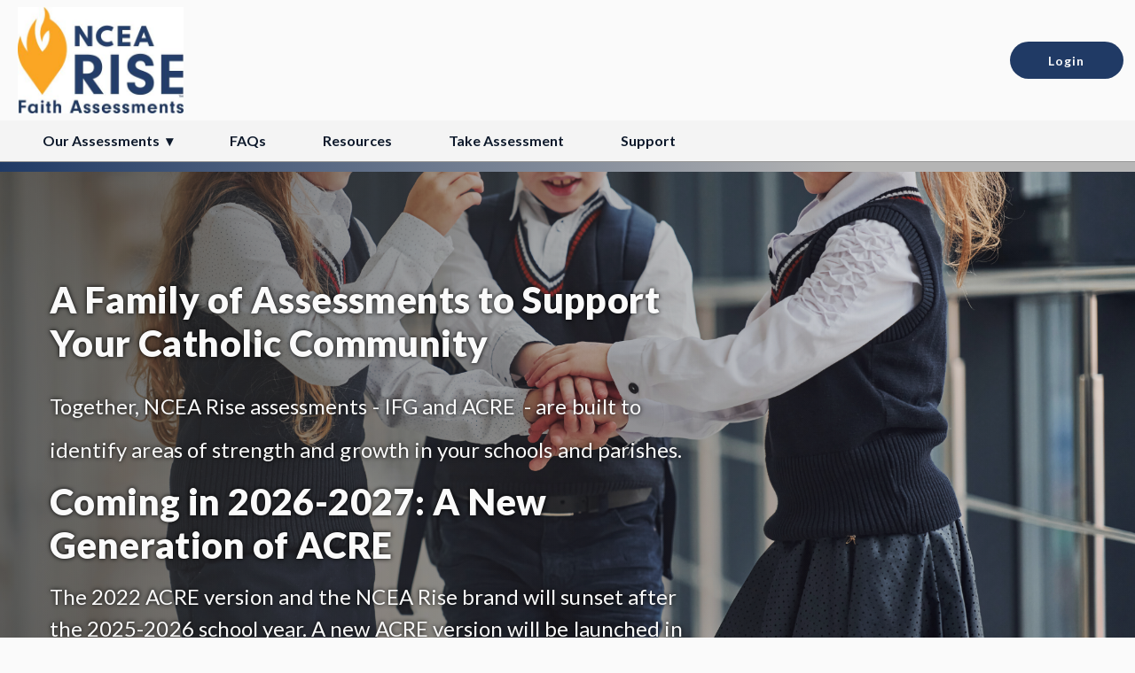

--- FILE ---
content_type: text/html; charset=utf-8
request_url: https://ncearise.org/
body_size: 39084
content:
<!DOCTYPE html>
<html  lang="en-US">
<head id="Head"><meta content="text/html; charset=UTF-8" http-equiv="Content-Type" /><title>
	National Catholic Educational Association
</title><meta id="MetaRobots" name="robots" content="INDEX, FOLLOW" /><link href="/resources/shared/stylesheets/dnndefault/8.0.0/default.css?cdv=2039" type="text/css" rel="stylesheet"/><link href="/Portals/_default/skins/cft mini/fontawesome/css/all.min.css?cdv=2039" type="text/css" rel="stylesheet"/><link href="/Portals/_default/skins/cft mini/fontawesome/css/v4-shims.min.css?cdv=2039" type="text/css" rel="stylesheet"/><link href="/Portals/_default/skins/cft mini/fontawesome/css/solid.min.css?cdv=2039" type="text/css" rel="stylesheet"/><link href="/Portals/_default/skins/cft mini/skin.css?cdv=2039" type="text/css" rel="stylesheet"/><link href="/Portals/cft-ncea/portal.css?cdv=2039" type="text/css" rel="stylesheet"/><link href="https://fonts.googleapis.com/css2?family=Lato:ital,wght@0,300;0,400;0,700;0,900;1,300;1,400;1,700;1,900&amp;display=swap&amp;cdv=2039" type="text/css" rel="stylesheet"/><link href="/DesktopModules/CM.Common/styles/styles.css?cdv=2039" type="text/css" rel="stylesheet"/><link href="/DesktopModules/CM.Tiles/Styles/css/2469.css?cdv=2039" type="text/css" rel="stylesheet"/><script src="/DesktopModules/AppInsights/js/appinsights.js?cdv=2039" type="text/javascript"></script><script src="/Resources/libraries/jQuery/03_07_01/jquery.js?cdv=2039" type="text/javascript"></script><script src="/Resources/libraries/jQuery-Migrate/03_04_01/jquery-migrate.js?cdv=2039" type="text/javascript"></script><script src="/Resources/libraries/jQuery-UI/01_13_03/jquery-ui.min.js?cdv=2039" type="text/javascript"></script><script src="/Resources/libraries/html5shiv/03_07_03/html5shiv-printshiv.min.js?cdv=2039" type="text/javascript"></script><style>
#dnn_FocusArea {
    padding-left: 0.5em;
    padding-right: 0.5em;
}
.cft-mini .banner.banner__hero {
    padding-bottom: 0rem;
}
.cft-mini .banner.banner__hero .banner--container {
    padding: 0rem;
}
.cft-mini .home.banner.banner__hero {
    padding-bottom: 10rem;
}
.cft-mini .home.banner.banner__hero .banner--container {
    padding: 6rem 1.5rem 12rem;
}
</style><link rel='icon' href='/Portals/cft-ncea/new-ico-for-ncea.ico?ver=sbAQem8l2qTxBo61jkSspg%3d%3d' type='image/x-icon' /><meta name="viewport" content="width=device-width,initial-scale=1" /></head>
<body id="Body">

    <form method="post" action="/" id="Form" enctype="multipart/form-data">
<div class="aspNetHidden">
<input type="hidden" name="__EVENTTARGET" id="__EVENTTARGET" value="" />
<input type="hidden" name="__EVENTARGUMENT" id="__EVENTARGUMENT" value="" />
<input type="hidden" name="__VIEWSTATE" id="__VIEWSTATE" value="X7sWdbEFWDAtq4is5j96r536Hfgq5L/E5vL+WumY6XdcoYMtrjG1Jo+LRjl4pmBE874NdmLcptjFZYIppEzZ35qGVKvZAEoAMo/i3A==" />
</div>

<script type="text/javascript">
//<![CDATA[
var theForm = document.forms['Form'];
if (!theForm) {
    theForm = document.Form;
}
function __doPostBack(eventTarget, eventArgument) {
    if (!theForm.onsubmit || (theForm.onsubmit() != false)) {
        theForm.__EVENTTARGET.value = eventTarget;
        theForm.__EVENTARGUMENT.value = eventArgument;
        theForm.submit();
    }
}
//]]>
</script>


<script src="/WebResource.axd?d=pynGkmcFUV2ExeivvQdqn6m4hSOX97jPWsLCYTGGpBesXoLHzkE4H-cDSJ41&amp;t=638901356248157332" type="text/javascript"></script>


<script src="/ScriptResource.axd?d=NJmAwtEo3IqmBt1GINV3hx0OX8GDB1mIhl58IhGgUY9WhGi1DCZclg5cxNKsKzDjYAjptEdlni-zrUdpK0Z4CQdGYnbj_rN5gMAWlscwP7Z0eWUZ_78kgHJJEU2-Jhbv-nzTqA2&amp;t=5c0e0825" type="text/javascript"></script>
<script src="/ScriptResource.axd?d=dwY9oWetJoI2llu-3Wmrzlszfv1gh0cCJ989iZ5LNO8c-hdg09sSpIjsbHGATVrKFLudHMu-b-CHcXMTJRocIO1eFpIDIzxNJXWFMLc7bIcTSJQL2nrDJ59PCoTI2gk8KCLgixYRvB6IyCf90&amp;t=5c0e0825" type="text/javascript"></script>
<div class="aspNetHidden">

	<input type="hidden" name="__VIEWSTATEGENERATOR" id="__VIEWSTATEGENERATOR" value="CA0B0334" />
	<input type="hidden" name="__VIEWSTATEENCRYPTED" id="__VIEWSTATEENCRYPTED" value="" />
	<input type="hidden" name="__EVENTVALIDATION" id="__EVENTVALIDATION" value="vjv1dPzWZhdoYwzkIuwwjS2inb1mtukkHXWKOU0/uRhc7xmnQ0DoJ6dqHH7nQysJHY9OUQcS0qZcmqEt0ddT4AUQUdPkP2O0Hs3hBXaxaWczvKud" />
</div><script src="/js/dnn.js?cdv=2039" type="text/javascript"></script><script src="/js/dnn.modalpopup.js?cdv=2039" type="text/javascript"></script><script src="/DesktopModules/CM.Tiles/Angular/services_Tiles.js?cdv=2039" type="text/javascript"></script><script src="/DesktopModules/CM.Tiles/Angular/controllers_Tiles.js?cdv=2039" type="text/javascript"></script><script src="/DesktopModules/CM.Tiles/Angular/app_Tiles.js?cdv=2039" type="text/javascript"></script><script src="https://ajax.googleapis.com/ajax/libs/angularjs/1.4.8/angular.min.js?cdv=2039" type="text/javascript"></script><script src="/js/dnncore.js?cdv=2039" type="text/javascript"></script><script src="/js/dnn.servicesframework.js?cdv=2039" type="text/javascript"></script>
<script type="text/javascript">
//<![CDATA[
Sys.WebForms.PageRequestManager._initialize('ScriptManager', 'Form', [], [], [], 90, '');
//]]>
</script>

        
        
        

<!--CDF(Css|/resources/shared/stylesheets/dnndefault/8.0.0/default.css?cdv=2039|DnnPageHeaderProvider|5)-->


<!--CDF(Css|https://fonts.googleapis.com/css2?family=Lato:ital,wght@0,300;0,400;0,700;0,900;1,300;1,400;1,700;1,900&display=swap&cdv=2039|DnnPageHeaderProvider|100)-->
<!--CDF(Css|/Portals/_default/skins/cft mini/fontawesome/css/all.min.css?cdv=2039|DnnPageHeaderProvider|6)-->
<!--CDF(Css|/Portals/_default/skins/cft mini/fontawesome/css/v4-shims.min.css?cdv=2039|DnnPageHeaderProvider|7)-->
<!--CDF(Css|/Portals/_default/skins/cft mini/fontawesome/css/solid.min.css?cdv=2039|DnnPageHeaderProvider|7)-->




<!--CDF(JS-LIBRARY|html5shiv,3.7.3,LatestMajor)-->


<!--CDF(Javascript|/Portals/_default/skins/cft mini/js/theme.min.js?cdv=2039|DnnFormBottomProvider|100)-->


<svg width="0" height="0" style="position:absolute;opacity:0;" aria-hidden="true">
    <symbol id="icon__facebook" viewBox="0 0 264 512">
        <title>Facebook</title>
        <path d="M76.7 512V283H0v-91h76.7v-71.7C76.7 42.4 124.3 0 193.8 0c33.3 0 61.9 2.5 70.2 3.6V85h-48.2c-37.8 0-45.1 18-45.1 44.3V192H256l-11.7 91h-73.6v229"/>
    </symbol>
    <symbol id="icon__twitter" viewBox="0 0 512 512">
        <title>Twitter</title>
        <path d="M459.37 151.716c.325 4.548.325 9.097.325 13.645 0 138.72-105.583 298.558-298.558 298.558-59.452 0-114.68-17.219-161.137-47.106 8.447.974 16.568 1.299 25.34 1.299 49.055 0 94.213-16.568 130.274-44.832-46.132-.975-84.792-31.188-98.112-72.772 6.498.974 12.995 1.624 19.818 1.624 9.421 0 18.843-1.3 27.614-3.573-48.081-9.747-84.143-51.98-84.143-102.985v-1.299c13.969 7.797 30.214 12.67 47.431 13.319-28.264-18.843-46.781-51.005-46.781-87.391 0-19.492 5.197-37.36 14.294-52.954 51.655 63.675 129.3 105.258 216.365 109.807-1.624-7.797-2.599-15.918-2.599-24.04 0-57.828 46.782-104.934 104.934-104.934 30.213 0 57.502 12.67 76.67 33.137 23.715-4.548 46.456-13.32 66.599-25.34-7.798 24.366-24.366 44.833-46.132 57.827 21.117-2.273 41.584-8.122 60.426-16.243-14.292 20.791-32.161 39.308-52.628 54.253z"/>
    </symbol>
    <symbol id="icon__linkedin" viewBox="0 0 448 512">
        <title>LinkedIn</title>
        <path d="M100.3 480H7.4V180.9h92.9V480zM53.8 140.1C24.1 140.1 0 115.5 0 85.8 0 56.1 24.1 32 53.8 32c29.7 0 53.8 24.1 53.8 53.8 0 29.7-24.1 54.3-53.8 54.3zM448 480h-92.7V334.4c0-34.7-.7-79.2-48.3-79.2-48.3 0-55.7 37.7-55.7 76.7V480h-92.8V180.9h89.1v40.8h1.3c12.4-23.5 42.7-48.3 87.9-48.3 94 0 111.3 61.9 111.3 142.3V480z"/>
    </symbol>
    <symbol id="icon__youtube" viewBox="0 0 576 512">
        <title>YouTube</title>
        <path d="M549.655 124.083c-6.281-23.65-24.787-42.276-48.284-48.597C458.781 64 288 64 288 64S117.22 64 74.629 75.486c-23.497 6.322-42.003 24.947-48.284 48.597-11.412 42.867-11.412 132.305-11.412 132.305s0 89.438 11.412 132.305c6.281 23.65 24.787 41.5 48.284 47.821C117.22 448 288 448 288 448s170.78 0 213.371-11.486c23.497-6.321 42.003-24.171 48.284-47.821 11.412-42.867 11.412-132.305 11.412-132.305s0-89.438-11.412-132.305zm-317.51 213.508V175.185l142.739 81.205-142.739 81.201z"/>
    </symbol>
    <symbol id="icon__instagram" viewBox="0 0 448 512">
        <title>Instagram</title>
        <path d="M224.1 141c-63.6 0-114.9 51.3-114.9 114.9s51.3 114.9 114.9 114.9S339 319.5 339 255.9 287.7 141 224.1 141zm0 189.6c-41.1 0-74.7-33.5-74.7-74.7s33.5-74.7 74.7-74.7 74.7 33.5 74.7 74.7-33.6 74.7-74.7 74.7zm146.4-194.3c0 14.9-12 26.8-26.8 26.8-14.9 0-26.8-12-26.8-26.8s12-26.8 26.8-26.8 26.8 12 26.8 26.8zm76.1 27.2c-1.7-35.9-9.9-67.7-36.2-93.9-26.2-26.2-58-34.4-93.9-36.2-37-2.1-147.9-2.1-184.9 0-35.8 1.7-67.6 9.9-93.9 36.1s-34.4 58-36.2 93.9c-2.1 37-2.1 147.9 0 184.9 1.7 35.9 9.9 67.7 36.2 93.9s58 34.4 93.9 36.2c37 2.1 147.9 2.1 184.9 0 35.9-1.7 67.7-9.9 93.9-36.2 26.2-26.2 34.4-58 36.2-93.9 2.1-37 2.1-147.8 0-184.8zM398.8 388c-7.8 19.6-22.9 34.7-42.6 42.6-29.5 11.7-99.5 9-132.1 9s-102.7 2.6-132.1-9c-19.6-7.8-34.7-22.9-42.6-42.6-11.7-29.5-9-99.5-9-132.1s-2.6-102.7 9-132.1c7.8-19.6 22.9-34.7 42.6-42.6 29.5-11.7 99.5-9 132.1-9s102.7-2.6 132.1 9c19.6 7.8 34.7 22.9 42.6 42.6 11.7 29.5 9 99.5 9 132.1s2.7 102.7-9 132.1z"></path>
    </symbol>
    <symbol id="icon__pinterest" viewBox="0 0 576 512">
        <title>Pinterest</title>
        <path d="M204 6.5C101.4 6.5 0 74.9 0 185.6 0 256 39.6 296 63.6 296c9.9 0 15.6-27.6 15.6-35.4 0-9.3-23.7-29.1-23.7-67.8 0-80.4 61.2-137.4 140.4-137.4 68.1 0 118.5 38.7 118.5 109.8 0 53.1-21.3 152.7-90.3 152.7-24.9 0-46.2-18-46.2-43.8 0-37.8 26.4-74.4 26.4-113.4 0-66.2-93.9-54.2-93.9 25.8 0 16.8 2.1 35.4 9.6 50.7-13.8 59.4-42 147.9-42 209.1 0 18.9 2.7 37.5 4.5 56.4 3.4 3.8 1.7 3.4 6.9 1.5 50.4-69 48.6-82.5 71.4-172.8 12.3 23.4 44.1 36 69.3 36 106.2 0 153.9-103.5 153.9-196.8C384 71.3 298.2 6.5 204 6.5z"></path>
    </symbol>
    <symbol id="icon__github" viewBox="0 0 496 512">
        <title>Github</title>
        <path d="M165.9 397.4c0 2-2.3 3.6-5.2 3.6-3.3.3-5.6-1.3-5.6-3.6 0-2 2.3-3.6 5.2-3.6 3-.3 5.6 1.3 5.6 3.6zm-31.1-4.5c-.7 2 1.3 4.3 4.3 4.9 2.6 1 5.6 0 6.2-2s-1.3-4.3-4.3-5.2c-2.6-.7-5.5.3-6.2 2.3zm44.2-1.7c-2.9.7-4.9 2.6-4.6 4.9.3 2 2.9 3.3 5.9 2.6 2.9-.7 4.9-2.6 4.6-4.6-.3-1.9-3-3.2-5.9-2.9zM244.8 8C106.1 8 0 113.3 0 252c0 110.9 69.8 205.8 169.5 239.2 12.8 2.3 17.3-5.6 17.3-12.1 0-6.2-.3-40.4-.3-61.4 0 0-70 15-84.7-29.8 0 0-11.4-29.1-27.8-36.6 0 0-22.9-15.7 1.6-15.4 0 0 24.9 2 38.6 25.8 21.9 38.6 58.6 27.5 72.9 20.9 2.3-16 8.8-27.1 16-33.7-55.9-6.2-112.3-14.3-112.3-110.5 0-27.5 7.6-41.3 23.6-58.9-2.6-6.5-11.1-33.3 2.6-67.9 20.9-6.5 69 27 69 27 20-5.6 41.5-8.5 62.8-8.5s42.8 2.9 62.8 8.5c0 0 48.1-33.6 69-27 13.7 34.7 5.2 61.4 2.6 67.9 16 17.7 25.8 31.5 25.8 58.9 0 96.5-58.9 104.2-114.8 110.5 9.2 7.9 17 22.9 17 46.4 0 33.7-.3 75.4-.3 83.6 0 6.5 4.6 14.4 17.3 12.1C428.2 457.8 496 362.9 496 252 496 113.3 383.5 8 244.8 8zM97.2 352.9c-1.3 1-1 3.3.7 5.2 1.6 1.6 3.9 2.3 5.2 1 1.3-1 1-3.3-.7-5.2-1.6-1.6-3.9-2.3-5.2-1zm-10.8-8.1c-.7 1.3.3 2.9 2.3 3.9 1.6 1 3.6.7 4.3-.7.7-1.3-.3-2.9-2.3-3.9-2-.6-3.6-.3-4.3.7zm32.4 35.6c-1.6 1.3-1 4.3 1.3 6.2 2.3 2.3 5.2 2.6 6.5 1 1.3-1.3.7-4.3-1.3-6.2-2.2-2.3-5.2-2.6-6.5-1zm-11.4-14.7c-1.6 1-1.6 3.6 0 5.9 1.6 2.3 4.3 3.3 5.6 2.3 1.6-1.3 1.6-3.9 0-6.2-1.4-2.3-4-3.3-5.6-2z"></path>
    </symbol>
    <symbol id="icon__vimeo" viewBox="0 0 448 512">
        <title>Vimeo</title>
        <path d="M447.8 153.6c-2 43.6-32.4 103.3-91.4 179.1-60.9 79.2-112.4 118.8-154.6 118.8-26.1 0-48.2-24.1-66.3-72.3C100.3 250 85.3 174.3 56.2 174.3c-3.4 0-15.1 7.1-35.2 21.1L0 168.2c51.6-45.3 100.9-95.7 131.8-98.5 34.9-3.4 56.3 20.5 64.4 71.5 28.7 181.5 41.4 208.9 93.6 126.7 18.7-29.6 28.8-52.1 30.2-67.6 4.8-45.9-35.8-42.8-63.3-31 22-72.1 64.1-107.1 126.2-105.1 45.8 1.2 67.5 31.1 64.9 89.4z"></path>
    </symbol>

    <symbol id="icon__close" viewBox="0 0 352 512">
        <title>Close</title>
        <path d="M242.72 256l100.07-100.07c12.28-12.28 12.28-32.19 0-44.48l-22.24-22.24c-12.28-12.28-32.19-12.28-44.48 0L176 189.28 75.93 89.21c-12.28-12.28-32.19-12.28-44.48 0L9.21 111.45c-12.28 12.28-12.28 32.19 0 44.48L109.28 256 9.21 356.07c-12.28 12.28-12.28 32.19 0 44.48l22.24 22.24c12.28 12.28 32.2 12.28 44.48 0L176 322.72l100.07 100.07c12.28 12.28 32.2 12.28 44.48 0l22.24-22.24c12.28-12.28 12.28-32.19 0-44.48L242.72 256z"></path>
    </symbol>
    <symbol id="icon__menu" viewBox="0 0 448 512">
        <title>Menu</title>
        <path d="M16 132h416c8.837 0 16-7.163 16-16V76c0-8.837-7.163-16-16-16H16C7.163 60 0 67.163 0 76v40c0 8.837 7.163 16 16 16zm0 160h416c8.837 0 16-7.163 16-16v-40c0-8.837-7.163-16-16-16H16c-8.837 0-16 7.163-16 16v40c0 8.837 7.163 16 16 16zm0 160h416c8.837 0 16-7.163 16-16v-40c0-8.837-7.163-16-16-16H16c-8.837 0-16 7.163-16 16v40c0 8.837 7.163 16 16 16z"/>
    </symbol>
    <symbol id="icon__search" viewBox="0 0 512 512">
        <title>Search</title>
        <path d="M505 442.7L405.3 343c-4.5-4.5-10.6-7-17-7H372c27.6-35.3 44-79.7 44-128C416 93.1 322.9 0 208 0S0 93.1 0 208s93.1 208 208 208c48.3 0 92.7-16.4 128-44v16.3c0 6.4 2.5 12.5 7 17l99.7 99.7c9.4 9.4 24.6 9.4 33.9 0l28.3-28.3c9.4-9.4 9.4-24.6.1-34zM208 336c-70.7 0-128-57.2-128-128 0-70.7 57.2-128 128-128 70.7 0 128 57.2 128 128 0 70.7-57.2 128-128 128z"/>
    </symbol>


    <symbol id="icon__chevron-right" viewBox="0 0 320 512">
        <title>Arrow Right</title>
        <path d="M285.476 272.971L91.132 467.314c-9.373 9.373-24.569 9.373-33.941 0l-22.667-22.667c-9.357-9.357-9.375-24.522-.04-33.901L188.505 256 34.484 101.255c-9.335-9.379-9.317-24.544.04-33.901l22.667-22.667c9.373-9.373 24.569-9.373 33.941 0L285.475 239.03c9.373 9.372 9.373 24.568.001 33.941z"/>
    </symbol>
    <symbol id="icon__chevron-left" viewBox="0 0 320 512">
        <title>Arrow Left</title>
        <path d="M34.52 239.03L228.87 44.69c9.37-9.37 24.57-9.37 33.94 0l22.67 22.67c9.36 9.36 9.37 24.52.04 33.9L131.49 256l154.02 154.75c9.34 9.38 9.32 24.54-.04 33.9l-22.67 22.67c-9.37 9.37-24.57 9.37-33.94 0L34.52 272.97c-9.37-9.37-9.37-24.57 0-33.94z"/>
    </symbol>
    <symbol id="icon__chevron-down" viewBox="0 0 448 512">
        <title>Arrow Down</title>
        <path d="M207.029 381.476L12.686 187.132c-9.373-9.373-9.373-24.569 0-33.941l22.667-22.667c9.357-9.357 24.522-9.375 33.901-.04L224 284.505l154.745-154.021c9.379-9.335 24.544-9.317 33.901.04l22.667 22.667c9.373 9.373 9.373 24.569 0 33.941L240.971 381.476c-9.373 9.372-24.569 9.372-33.942 0z"></path>
    </symbol>
    <symbol id="icon__chevron-up" viewBox="0 0 448 512">
        <title>Arrow Up</title>
        <path d="M240.971 130.524l194.343 194.343c9.373 9.373 9.373 24.569 0 33.941l-22.667 22.667c-9.357 9.357-24.522 9.375-33.901.04L224 227.495 69.255 381.516c-9.379 9.335-24.544 9.317-33.901-.04l-22.667-22.667c-9.373-9.373-9.373-24.569 0-33.941L207.03 130.525c9.372-9.373 24.568-9.373 33.941-.001z"></path>
    </symbol>
    <symbol id="icon__arrow-up" viewBox="0 0 448 512">
        <title>Arrow Up</title>
        <path d="M34.9 289.5l-22.2-22.2c-9.4-9.4-9.4-24.6 0-33.9L207 39c9.4-9.4 24.6-9.4 33.9 0l194.3 194.3c9.4 9.4 9.4 24.6 0 33.9L413 289.4c-9.5 9.5-25 9.3-34.3-.4L264 168.6V456c0 13.3-10.7 24-24 24h-32c-13.3 0-24-10.7-24-24V168.6L69.2 289.1c-9.3 9.8-24.8 10-34.3.4z"></path>
    </symbol>
    <symbol id="icon__home" viewBox="0 0 576 512">
        <title>Home</title>
        <path d="M488 312.7V456c0 13.3-10.7 24-24 24H348c-6.6 0-12-5.4-12-12V356c0-6.6-5.4-12-12-12h-72c-6.6 0-12 5.4-12 12v112c0 6.6-5.4 12-12 12H112c-13.3 0-24-10.7-24-24V312.7c0-3.6 1.6-7 4.4-9.3l188-154.8c4.4-3.6 10.8-3.6 15.3 0l188 154.8c2.7 2.3 4.3 5.7 4.3 9.3zm83.6-60.9L488 182.9V44.4c0-6.6-5.4-12-12-12h-56c-6.6 0-12 5.4-12 12V117l-89.5-73.7c-17.7-14.6-43.3-14.6-61 0L4.4 251.8c-5.1 4.2-5.8 11.8-1.6 16.9l25.5 31c4.2 5.1 11.8 5.8 16.9 1.6l235.2-193.7c4.4-3.6 10.8-3.6 15.3 0l235.2 193.7c5.1 4.2 12.7 3.5 16.9-1.6l25.5-31c4.2-5.2 3.4-12.7-1.7-16.9z"/>
    </symbol>
    <symbol id="icon__swiper-next" viewBox="0 0 27 44">
        <title>Arrow Next</title>
        <path d="M27,22L27,22L5,44l-2.1-2.1L22.8,22L2.9,2.1L5,0L27,22L27,22z">
    </symbol>
    <symbol id="icon__swiper-prev" viewBox="0 0 27 44">
        <title>Arrow Previous</title>
        <path d="M0,22L22,0l2.1,2.1L4.2,22l19.9,19.9L22,44L0,22L0,22L0,22z">
    </symbol>
    <symbol id="icon__rss" viewBox="0 0 448 512">
        <title>RSS Icon</title>
        <path d="M400 32H48C21.49 32 0 53.49 0 80v352c0 26.51 21.49 48 48 48h352c26.51 0 48-21.49 48-48V80c0-26.51-21.49-48-48-48zM112 416c-26.51 0-48-21.49-48-48s21.49-48 48-48 48 21.49 48 48-21.49 48-48 48zm157.533 0h-34.335c-6.011 0-11.051-4.636-11.442-10.634-5.214-80.05-69.243-143.92-149.123-149.123-5.997-.39-10.633-5.431-10.633-11.441v-34.335c0-6.535 5.468-11.777 11.994-11.425 110.546 5.974 198.997 94.536 204.964 204.964.352 6.526-4.89 11.994-11.425 11.994zm103.027 0h-34.334c-6.161 0-11.175-4.882-11.427-11.038-5.598-136.535-115.204-246.161-251.76-251.76C68.882 152.949 64 147.935 64 141.774V107.44c0-6.454 5.338-11.664 11.787-11.432 167.83 6.025 302.21 141.191 308.205 308.205.232 6.449-4.978 11.787-11.432 11.787z"></path>
    </symbol>
    <symbol id="icon__calendar" viewBox="0 0 448 512">
        <title>Calendar Icon</title>
        <path d="M400 64h-48V16c0-8.8-7.2-16-16-16h-32c-8.8 0-16 7.2-16 16v48H160V16c0-8.8-7.2-16-16-16h-32c-8.8 0-16 7.2-16 16v48H48C21.5 64 0 85.5 0 112v352c0 26.5 21.5 48 48 48h352c26.5 0 48-21.5 48-48V112c0-26.5-21.5-48-48-48zm0 96v80h-96v-80h96zM176 352v-80h96v80h-96zm96 32v80h-96v-80h96zm-128-32H48v-80h96v80zm32-112v-80h96v80h-96zm128 32h96v80h-96v-80zM144 160v80H48v-80h96zM48 458v-74h96v80H54c-3.3 0-6-2.7-6-6zm346 6h-90v-80h96v74c0 3.3-2.7 6-6 6z"></path>
    </symbol>
    <symbol id="icon__warning" viewBox="0 0 576 512">
        <title>Warning Icon</title>
        <path d="M569.517 440.013C587.975 472.007 564.806 512 527.94 512H48.054c-36.937 0-59.999-40.055-41.577-71.987L246.423 23.985c18.467-32.009 64.72-31.951 83.154 0l239.94 416.028zM288 354c-25.405 0-46 20.595-46 46s20.595 46 46 46 46-20.595 46-46-20.595-46-46-46zm-43.673-165.346l7.418 136c.347 6.364 5.609 11.346 11.982 11.346h48.546c6.373 0 11.635-4.982 11.982-11.346l7.418-136c.375-6.874-5.098-12.654-11.982-12.654h-63.383c-6.884 0-12.356 5.78-11.981 12.654z"></path>
    </symbol>
    <symbol id="icon__user" viewBox="0 0 448 512">
        <title>User Icon</title>
        <path d="M224 256c70.7 0 128-57.3 128-128S294.7 0 224 0 96 57.3 96 128s57.3 128 128 128zm89.6 32h-16.7c-22.2 10.2-46.9 16-72.9 16s-50.6-5.8-72.9-16h-16.7C60.2 288 0 348.2 0 422.4V464c0 26.5 21.5 48 48 48h352c26.5 0 48-21.5 48-48v-41.6c0-74.2-60.2-134.4-134.4-134.4z"></path>
    </symbol>
    <symbol id="icon__lock" viewBox="0 0 448 512">
        <title>Lock Icon</title>
        <path d="M400 224h-24v-72C376 68.2 307.8 0 224 0S72 68.2 72 152v72H48c-26.5 0-48 21.5-48 48v192c0 26.5 21.5 48 48 48h352c26.5 0 48-21.5 48-48V272c0-26.5-21.5-48-48-48zm-104 0H152v-72c0-39.7 32.3-72 72-72s72 32.3 72 72v72z"></path>
    </symbol>
    <symbol id="icon__user" viewBox="0 0 448 512">
        <title>User Icon</title>
        <path d="M224 256c70.7 0 128-57.3 128-128S294.7 0 224 0 96 57.3 96 128s57.3 128 128 128zm89.6 32h-16.7c-22.2 10.2-46.9 16-72.9 16s-50.6-5.8-72.9-16h-16.7C60.2 288 0 348.2 0 422.4V464c0 26.5 21.5 48 48 48h352c26.5 0 48-21.5 48-48v-41.6c0-74.2-60.2-134.4-134.4-134.4z"></path>
    </symbol>
    <symbol id="icon__plus" viewBox="0 0 448 512">
        <title>Plus Icon</title>
        <path d="M416 208H272V64c0-17.67-14.33-32-32-32h-32c-17.67 0-32 14.33-32 32v144H32c-17.67 0-32 14.33-32 32v32c0 17.67 14.33 32 32 32h144v144c0 17.67 14.33 32 32 32h32c17.67 0 32-14.33 32-32V304h144c17.67 0 32-14.33 32-32v-32c0-17.67-14.33-32-32-32z"></path>
    </symbol>
     <symbol id="icon__minus" viewBox="0 0 448 512">
        <title>Minus Icon</title>
        <path d="M416 208H32c-17.67 0-32 14.33-32 32v32c0 17.67 14.33 32 32 32h384c17.67 0 32-14.33 32-32v-32c0-17.67-14.33-32-32-32z"></path>
    </symbol>
</svg>



<div class="cft-mini cft-mini__home">
    <header class="site--header site--header__home">
        <div class="header--container">
            <div class="site--logo">
                <a id="dnn_dnnLogo_hypLogo" title="National Catholic Educational Association" aria-label="National Catholic Educational Association" href="https://ncearise.org/"><img id="dnn_dnnLogo_imgLogo" src="/Portals/cft-ncea/NCEA%20Rise_Logo_2023.jpg?ver=rBowfIS7m2XdjFWyoLvzEA%3d%3d" alt="National Catholic Educational Association" /></a>
            </div>
            <div class="site--utility">
                <div id="dnn_Header" class="etg-row--col content-pane"><div class="DnnModule DnnModule-DNN_HTML DnnModule-2472"><a name="2472"></a>

<div class="module-container module-container__no-title">
    <div id="dnn_ctr2472_ContentPane" class="module-container--body"><!-- Start_Module_2472 --><div id="dnn_ctr2472_ModuleContent" class="DNNModuleContent ModDNNHTMLC">
	<div id="dnn_ctr2472_HtmlModule_lblContent" class="Normal">
	<p><a class="button button__small button__primary" href="https://learn.ncearise.org/home.aspx?pagename=login" style="display: inline-block; margin-right: 10px;" target="_self">Login</a>&nbsp;</p>

</div>

</div><!-- End_Module_2472 --></div>
</div>
</div></div>
                <button id="navToggle" class="header--nav-toggle toggle__nav" aria-controls="siteNav" aria-expanded="false">
                    <div class="toggle-bars">
                        <span class="icon-bar"></span>
                        <span class="icon-bar"></span>
                        <span class="icon-bar"></span>
                    </div>
                </button>
            </div>
        </div>
        <div class="site--nav-container">
            <div class="header--container header--container__nav">
                <div id="siteNav" class="site--nav" aria-controlledby="navToggle" aria-hidden="true">
                    

<div class="global-nav">
    <nav id="mainNav" class="header--nav">                       
        


<ul class="nav--menu menu menu__main" aria-label="menu">
            <li class="nav--menu-item menu-item menu-item__parent" data-level="1" data-page="817">
                <span class="nav--menu-link menu-link menu-link__parent menu-link__disabled" data-level="0" data-page="817" href="https://ncearise.org/Our-Assessments" aria-haspopup="true">
				<span>Our Assessments</span>
				<div class="submenu-toggle">
                        <svg class="icon icon__svg icon__chevron-right">
                            <use xlink:href="#icon__chevron-right" />
                        </svg>  
                    </div></span>

                <ul class="nav--menu menu menu__submenu" data-level="0" data-page="817" aria-label="submenu" aria-hidden="true">
                        <li class="nav--menu-item menu-item menu-item__parent menu-item__back">
                            <a class="nav--menu-link menu-link menu-link__parent menu-link__disabled menu-link__back" data-level="0" data-page="817">
                                <div class="back-toggle">
                                    <svg class="icon icon__svg icon__chevron-left">
                                        <use xlink:href="#icon__chevron-left" />
                                    </svg>  
                                </div>
                                Back
                            </a>
                        </li>
                            <li class="nav--menu-item menu-item menu-item__no-children" data-level="2" data-page="707">
                <a class="nav--menu-link menu-link" data-level="1" data-page="707" href="https://ncearise.org/Our-Assessments/ACRE">
                    <span>ACRE</span>
                    <div class="submenu-toggle">
                        <svg class="icon icon__svg icon__chevron-right">
                            <use xlink:href="#icon__chevron-right" />
                        </svg>  
                    </div>
                </a>

        </li>
        <li class="nav--menu-item menu-item menu-item__no-children" data-level="2" data-page="708">
                <a class="nav--menu-link menu-link" data-level="1" data-page="708" href="https://ncearise.org/Our-Assessments/IFG">
                    <span>IFG</span>
                    <div class="submenu-toggle">
                        <svg class="icon icon__svg icon__chevron-right">
                            <use xlink:href="#icon__chevron-right" />
                        </svg>  
                    </div>
                </a>

        </li>

                </ul>
        </li>
        <li class="nav--menu-item menu-item menu-item__no-children" data-level="1" data-page="717">
                <a class="nav--menu-link menu-link" data-level="0" data-page="717" href="https://ncearise.org/FAQs">
                    <span>FAQs</span>
                    <div class="submenu-toggle">
                        <svg class="icon icon__svg icon__chevron-right">
                            <use xlink:href="#icon__chevron-right" />
                        </svg>  
                    </div>
                </a>

        </li>
        <li class="nav--menu-item menu-item menu-item__no-children" data-level="1" data-page="818">
                <a class="nav--menu-link menu-link" data-level="0" data-page="818" href="https://ncearise.org/Our-Assessments/ACRE/NCEA-Rise-Resources">
                    <span>Resources</span>
                    <div class="submenu-toggle">
                        <svg class="icon icon__svg icon__chevron-right">
                            <use xlink:href="#icon__chevron-right" />
                        </svg>  
                    </div>
                </a>

        </li>
        <li class="nav--menu-item menu-item menu-item__no-children" data-level="1" data-page="740">
                <a class="nav--menu-link menu-link" data-level="0" data-page="740" href="https://ncearise.org/Take-Assessment">
                    <span>Take Assessment</span>
                    <div class="submenu-toggle">
                        <svg class="icon icon__svg icon__chevron-right">
                            <use xlink:href="#icon__chevron-right" />
                        </svg>  
                    </div>
                </a>

        </li>
        <li class="nav--menu-item menu-item menu-item__no-children" data-level="1" data-page="819">
                <a class="nav--menu-link menu-link" data-level="0" data-page="819" href="https://ncearise.org/Support">
                    <span>Support</span>
                    <div class="submenu-toggle">
                        <svg class="icon icon__svg icon__chevron-right">
                            <use xlink:href="#icon__chevron-right" />
                        </svg>  
                    </div>
                </a>

        </li>

</ul>


    </nav>
</div>
                </div>
            </div>
        </div>
        <div class="header--gradient"></div>
    </header>
    <main class="site--main">
        <div id="dnn_Banner" class="banner-pane"><div class="banner banner__hero">
<div class="banner--container">
<div class="banner--content"></div>
</div>
</div>
<div class="DnnModule DnnModule-DNN_HTML DnnModule-2468"><a name="2468"></a>

<div class="module-container module-container__no-title">
    <div id="dnn_ctr2468_ContentPane" class="module-container--body"><!-- Start_Module_2468 --><div class="home banner banner__hero">
<div class="banner--container">
<div class="banner--content bg"><div id="dnn_ctr2468_ModuleContent" class="DNNModuleContent ModDNNHTMLC">
	<div id="dnn_ctr2468_HtmlModule_lblContent" class="Normal">
	<h1><span style="color: var(--theme-white,#fff); font-family: var(--font__sans-serif); background-color: initial;">A Family of Assessments to Support Your Catholic Community</span></h1>

<h1><span style="color: var(--theme-white,#fff); font-size: clamp(0.9rem, 2vw, 1.5rem); letter-spacing: 0.002em; font-family: var(--font__sans-serif); font-weight: 400; background-color: initial;">Together, NCEA Rise assessments - IFG and ACRE&nbsp; - are built to identify areas of strength and growth in your schools and parishes.</span></h1>

<h1>Coming in 2026-2027: A New Generation of ACRE</h1>

<p>The 2022 ACRE version and the NCEA Rise brand will sunset after the 2025-2026 school year. A new ACRE version will be launched in 2026-2027.</p>

<p>&nbsp;</p>

<p><span style="color: var(--theme-white,#fff); font-size: clamp(0.9rem, 2vw, 1.5rem); letter-spacing: 0.002em; font-family: var(--font__sans-serif); font-weight: 400; background-color: initial;"><a href="https://learn.ncearise.org/home.aspx?pagename=registernewuser">Create Admin Account</a></span></p>
<!--<p><a alt="Welcome Video" href="/">Get Started</a></p>-->
</div>

</div></div>
</div>
</div><!-- End_Module_2468 --></div>
</div>
</div></div>
        <div class="etg-row etg-row__contained etg-row__focus-area">
            <div id="dnn_FocusArea" class="etg-row--col content-pane"><div class="DnnModule DnnModule-CMTiles DnnModule-2469"><a name="2469"></a>

<div class="module-container module-container__no-title">
    <div id="dnn_ctr2469_ContentPane" class="module-container--body"><!-- Start_Module_2469 --><div id="dnn_ctr2469_ModuleContent" class="DNNModuleContent ModCMTilesC">
	<!--CDF(Javascript|/DesktopModules/CM.Tiles/Angular/services_Tiles.js?cdv=2039|DnnBodyProvider|100)-->
<!--CDF(Javascript|/DesktopModules/CM.Tiles/Angular/controllers_Tiles.js?cdv=2039|DnnBodyProvider|100)-->
<!--CDF(Javascript|/DesktopModules/CM.Tiles/Angular/app_Tiles.js?cdv=2039|DnnBodyProvider|100)-->
<!--CDF(Javascript|https://ajax.googleapis.com/ajax/libs/angularjs/1.4.8/angular.min.js?cdv=2039|DnnBodyProvider|100)-->
<!--CDF(Css|/DesktopModules/CM.Common/styles/styles.css?cdv=2039|DnnPageHeaderProvider|100)-->


<div id="CMTilesLayout_2469" ng-controller="CMTilesLayoutController as ctrl" ng-init="ctrl.setModuleId(2469);">
    <script type="text/ng-template" id="noContent1.html">
        <div class="alert alert-warning" role="alert">
            <p>Choose a layout. Please <a target="" href="https://ncearise.org/Home/ctl/Options/mid/2469"> Choose a layout</a> and save.<br />
            Create your Tiles. Please <a target="" href="https://ncearise.org/Home/ctl/Manage_Image/mid/2469"> create your first button</a> and save.</p>
        </div>
    </script>

    <script type="text/ng-template" id="noContent2.html">
        <div class="alert alert-warning" role="alert">
            <p>Create your Tiles. Please <a target="" href="https://ncearise.org/Home/ctl/Manage_Image/mid/2469"> Create your first Tile</a> and save. </p>
        </div>
    </script>

    <script type="text/ng-template" id="noContent3.html">
        <div class="alert alert-warning" role="alert">
            <p>Choose a layout. Please <a target="" href="https://ncearise.org/Home/ctl/Options/mid/2469"> Choose a Layout</a> and save.</p>
        </div>
    </script>

    <div ng-include="ctrl.getTemplateURL()"></div>
</div>

<script type="text/javascript">

    angular.element(document).ready(function () {
        var moduleId = 2469;
         var _globalAppVar= {};
         _globalAppVar.sf = $.ServicesFramework(moduleId);
         _globalAppVar.Headers = {
             "ModuleId": moduleId,
             "TabId": _globalAppVar.sf.getTabId(),
             "RequestVerificationToken": _globalAppVar.sf.getAntiForgeryValue()
         };
         CMTilesApp.init(moduleId,_globalAppVar);
         validateToolbar(moduleId);
     });
</script>



</div><!-- End_Module_2469 --></div>
</div>
</div></div>
        </div>
        <div class="etg-row etg-row__contained">
            <div id="dnn_ContentPane" class="etg-row--col content-pane DNNEmptyPane"></div>
        </div>
        <div class="secondary-section">
            <div class="etg-row etg-row__contained">
                <div id="dnn_TwoColLeft" class="etg-row--col content-pane"><div class="DnnModule DnnModule-DNN_HTML DnnModule-2473"><a name="2473"></a>

<div class="module-container module-container__no-title">
    <div id="dnn_ctr2473_ContentPane" class="module-container--body"><!-- Start_Module_2473 --><div style="max-width: 572px; margin: 0 auto;"><div id="dnn_ctr2473_ModuleContent" class="DNNModuleContent ModDNNHTMLC">
	<div id="dnn_ctr2473_HtmlModule_lblContent" class="Normal">
	<p><img alt="demo church example" class="img-responsive" src="/portals/cft-ncea/cmadmin/church%2010.jpg" style="width: 5568px; height: 4176px;" title="demo church example" /></p>

</div>

</div></div><!-- End_Module_2473 --></div>
</div>
</div></div>
                <div id="dnn_TwoColRight" class="etg-row--col content-pane"><div class="DnnModule DnnModule-DNN_HTML DnnModule-2474"><a name="2474"></a>

<div class="module-container module-container__no-title">
    <div id="dnn_ctr2474_ContentPane" class="module-container--body"><!-- Start_Module_2474 --><div style="max-width: 700px; margin: 0 auto;"><div id="dnn_ctr2474_ModuleContent" class="DNNModuleContent ModDNNHTMLC">
	<div id="dnn_ctr2474_HtmlModule_lblContent" class="Normal">
	<h2>Can NCEA Rise Help Build Your Community?</h2>

<p>At NCEA, we understand that faith is born and nurtured within the community. Our two assessments measure what students and adults know and feel about the faith. Our intention is to help you assess each member&rsquo;s sense of belonging within the school or parish community. NCEA Rise offers a comprehensive assessment of the health and vitality of your Catholic religious education program.</p>

<p><a class="button button__primary" href="https://www.ncea.org/" target="_blank">Learn More About NCEA</a></p>

</div>

</div></div><!-- End_Module_2474 --></div>
</div>
</div></div>
            </div>  
            <div class="etg-row etg-row__contained">
                <div id="dnn_Fullwidth" class="etg-row--col content-pane"><div class="DnnModule DnnModule-DNN_HTML DnnModule-2471"><a name="2471"></a>

<div class="module-container module-container__no-title">
    <div id="dnn_ctr2471_ContentPane" class="module-container--body"><!-- Start_Module_2471 --><div style="margin-bottom:-4rem;"><div id="dnn_ctr2471_ModuleContent" class="DNNModuleContent ModDNNHTMLC">
	<div id="dnn_ctr2471_HtmlModule_lblContent" class="Normal">
	<ul class="list-inline text-center">
 <li><a href="https://www.facebook.com/nceaorg" target="_blank"><i class="fab fa-facebook-f fa-2x"></i></a></li>
 <li><a href="https://twitter.com/nceatalk?lang=en" target="_blank"><i class="fab fa-twitter fa-2x"></i></a></li>
 <li><a href="https://www.youtube.com/c/NCEATalk?app=desktop" target="_blank"><i class="fab fa-youtube fa-2x"></i></a></li>
 <li><a href="http://linkedin.com/in/nceanetwork" target="_blank"><i class="fab fa-linkedin fa-2x"></i></a></li>
 <li><a href="https://nceatalk.org/" target="_blank"><i class="fas fa-blog fa-2x"></i></a></li>
 <li><a href="https://nceapodcast.podbean.com/" target="_blank"><i class="fas fa-podcast fa-2x"></i></a></li>
 <li><a href="mailto:help@nceaifg.com"><i class="fas fa-envelope fa-2x"></i></a></li>
 <li><a href="tel:+18007076232"><i class="fas fa-phone fa-2x"></i></a></li>
</ul>

</div>

</div></div><!-- End_Module_2471 --></div>
</div>
</div></div>
            </div> 
        </div>
    </main>
    <footer class="site--footer"> 
        
      
<div class="footer--container">
	<img class="footer--logo footer--logo__mini" src="/Portals/_default/Skins/CFT Mini CD2/images/CFT.png" alt="Catholic Faith Technologies Logo">
    <span id="dnn_ctl02_ctl00_lblCopyright" class="footer--copyright">© 2026 Catholic Faith Technologies</span>

    <img class="footer--logo footer--logo__partner" src="https://cdn.cd2learning.com/cft_web/A_Nelnet_Company.png" alt="A Nelnet Company">
    <ul>
        <li><a id="dnn_ctl02_dnnPrivacy_hypPrivacy" class="SkinObject" rel="nofollow" href="https://ncearise.org/Privacy">Privacy Policy</a></li>
        <li><a id="dnn_ctl02_dnnTerms_hypTerms" class="SkinObject" rel="nofollow" href="https://ncearise.org/Terms-of-Use">Terms of Use</a></li>
        <li><a id="dnn_ctl02_dnnLogin_loginLink" class="SkinObject" rel="nofollow" onclick="return dnnModal.show(&#39;https://ncearise.org/Login?returnurl=/&amp;popUp=true&#39;,/*showReturn*/true,300,650,true,&#39;&#39;)" href="https://ncearise.org/Login?returnurl=%2f">Admin Login</a>
</li>
    </ul>
</div>

        <div class="etg-row etg-row__contained">
            <div id="dnn_Footer" class="etg-row--col content-pane"><div class="DnnModule DnnModule-DNN_HTML DnnModule-2470"><a name="2470"></a>

<div class="module-container module-container__no-title">
    <div id="dnn_ctr2470_ContentPane" class="module-container--body"><!-- Start_Module_2470 --><div style="margin-bottom: -4rem;"><div id="dnn_ctr2470_ModuleContent" class="DNNModuleContent ModDNNHTMLC">
	<div id="dnn_ctr2470_HtmlModule_lblContent" class="Normal">
	<h5>&nbsp;</h5>

<p style="text-align:center"><font color="ffffff"><a href="mailto:help@nceaifg.com">Tech Support</a></font></p>

</div>

</div></div><!-- End_Module_2470 --></div>
</div>
</div></div>
        </div>
    </footer>
</div>
        <input name="ScrollTop" type="hidden" id="ScrollTop" />
        <input name="__dnnVariable" type="hidden" id="__dnnVariable" autocomplete="off" value="`{`__scdoff`:`1`,`sf_siteRoot`:`/`,`sf_tabId`:`691`}" />
        <input name="__RequestVerificationToken" type="hidden" value="O6xoEvPvQ1GdkhjAzNEhTTaQDw-I4OATtz5Yh4joyBDuTqsRSeU7LmAZ_zX8BuZjsAfvRQ2" /><script src="/Portals/_default/skins/cft mini/js/theme.min.js?cdv=2039" type="text/javascript"></script>
    </form>
    <!--CDF(Javascript|/js/dnncore.js?cdv=2039|DnnBodyProvider|100)--><!--CDF(Javascript|/js/dnn.modalpopup.js?cdv=2039|DnnBodyProvider|50)--><!--CDF(Css|/Resources/Shared/stylesheets/dnndefault/7.0.0/default.css?cdv=2039|DnnPageHeaderProvider|5)--><!--CDF(Css|/Portals/_default/skins/cft mini/skin.css?cdv=2039|DnnPageHeaderProvider|15)--><!--CDF(Css|/DesktopModules/CM.Tiles/Styles/css/2469.css?cdv=2039|DnnPageHeaderProvider|100)--><!--CDF(Css|/Portals/cft-ncea/portal.css?cdv=2039|DnnPageHeaderProvider|35)--><!--CDF(Javascript|/DesktopModules/AppInsights/js/appinsights.js?cdv=2039|DnnPageHeaderProvider|0)--><!--CDF(Javascript|/js/dnn.js?cdv=2039|DnnBodyProvider|12)--><!--CDF(Javascript|/js/dnn.servicesframework.js?cdv=2039|DnnBodyProvider|100)--><!--CDF(Javascript|/Resources/libraries/html5shiv/03_07_03/html5shiv-printshiv.min.js?cdv=2039|DnnPageHeaderProvider|296)--><!--CDF(Javascript|/Resources/libraries/jQuery/03_07_01/jquery.js?cdv=2039|DnnPageHeaderProvider|5)--><!--CDF(Javascript|/Resources/libraries/jQuery-Migrate/03_04_01/jquery-migrate.js?cdv=2039|DnnPageHeaderProvider|6)--><!--CDF(Javascript|/Resources/libraries/jQuery-UI/01_13_03/jquery-ui.min.js?cdv=2039|DnnPageHeaderProvider|10)-->
    
</body>
</html>


--- FILE ---
content_type: text/html
request_url: https://ncearise.org/DesktopModules/CM.Tiles/Templates/Theme9.html
body_size: 205
content:
<div class="theme-nine focus-cards">

		<div ng-repeat="item in ctrl.tData|limitTo:ctrl.totalButtons" ng-class="ctrl.getButtonCSS()" ng-style="ctrl.getButtonPadding()" class="DNNCentricBootstrapLinkTiles card">
			<a  href="{{item.Link}}" ng-attr-target="{{(item.IsTab) ? '_blank' : '_self'}}" title="{{item.ButtonTitle}}"><span class="title">{{item.ButtonTitle}}</span> <img ng-src="{{item.ImagePath}}" class="card__image img-responsive" alt="{{item.ButtonTitle}}"> </a><span class="card__status"></span>
		</div>

</div>

--- FILE ---
content_type: text/css
request_url: https://ncearise.org/Portals/_default/skins/cft%20mini/skin.css?cdv=2039
body_size: 32695
content:
a,a.SkinObject{color:var(--theme-link,#00e);text-decoration:none}a.SkinObject:focus,a.SkinObject:hover,a:focus,a:hover{color:var(--theme-link-hover,#551a8b);text-decoration:underline}a.SkinObject:focus-within,a:focus-within{outline:3px dotted var(--primary-color--light,#00e)!important}a.SkinObject:active,a:active{outline:0!important}a.SkinObject:active:focus-within,a:active:focus-within{outline:0!important}a.SkinObject:visited,a.SkinObject:visited:focus,a.SkinObject:visited:hover,a:visited,a:visited:focus,a:visited:hover{color:var(--theme-link-hover,#551a8b)}a img{border:none}a[href^="mailto:"],a[target=_blank]{overflow-wrap:break-word;word-wrap:break-word;word-break:break-word;-webkit-hyphens:auto;-ms-hyphens:auto;hyphens:auto}.button,a.button,button.button{font-family:var(--font__sans-serif);display:inline-block;-webkit-user-select:none;-ms-user-select:none;user-select:none;text-decoration:none;vertical-align:middle;text-align:center;padding:.75em 1.5em;font-weight:700;border-radius:.75rem;background:transparent;background-image:none;transition:all .15s ease-in-out;box-shadow:none;text-shadow:none;line-height:var(--line-height__base,1.5);border-radius:1.75rem;min-width:8rem}.button.button__large,a.button.button__large,button.button.button__large{font-size:1.125rem;padding:1.25rem 2.5rem}.button.button__small,a.button.button__small,button.button.button__small{font-size:.813rem;padding:.5rem .75rem}.button.button__primary,a.button.button__primary,button.button__primary{color:var(--theme-white,#fff);letter-spacing:1px;background-color:var(--primary-color,#00e);font-size:1.125rem;padding:.75rem 2.25rem}.button.button__primary:active,.button.button__primary:focus,.button.button__primary:hover,a.button.button__primary:active,a.button.button__primary:focus,a.button.button__primary:hover,button.button__primary:active,button.button__primary:focus,button.button__primary:hover{color:var(--theme-white,#fff);background-color:var(--primary-color--dark,#00e)}.button.button__primary:focus-within,a.button.button__primary:focus-within,button.button__primary:focus-within{outline:3px dotted var(--primary-color--light,#00e)!important}.button.button__primary:visited,a.button.button__primary:visited,button.button__primary:visited{color:var(--theme-white,#fff)}.button.button__primary.button__large,a.button.button__primary.button__large,button.button__primary.button__large{font-size:1.25rem;padding:1.25rem 2.5rem}.button.button__primary.button__small,a.button.button__primary.button__small,button.button__primary.button__small{font-size:.813rem;padding:.5rem .75rem}.button.button__secondary,a.button.button__secondary,button.button__secondary{color:var(--theme-text,#333);border:.2em solid var(--theme-border,#eee);background:var(--theme-border,#eee);background-color:var(--theme-border,#eee)}.button.button__secondary:active,.button.button__secondary:focus,.button.button__secondary:hover,a.button.button__secondary:active,a.button.button__secondary:focus,a.button.button__secondary:hover,button.button__secondary:active,button.button__secondary:focus,button.button__secondary:hover{color:var(--theme-text,#333);background:#bfbfbf;background-color:#bfbfbf;border-color:#bfbfbf}.button.button__secondary:focus-within,a.button.button__secondary:focus-within,button.button__secondary:focus-within{outline:3px dotted var(--primary-color--light,#00e)!important}.button.button__secondary:visited,a.button.button__secondary:visited,button.button__secondary:visited{color:var(--theme-text,#333)}.button.button__accent,a.button.button__accent,button.button__accent{color:var(--primary-color,#00e);border:.2em solid var(--primary-color--lighter,#eee)}.button.button__accent:active,.button.button__accent:focus,.button.button__accent:hover,a.button.button__accent:active,a.button.button__accent:focus,a.button.button__accent:hover,button.button__accent:active,button.button__accent:focus,button.button__accent:hover{color:var(--primary-color,#00e);background:var(--primary-color--lightest,#00e);border-color:var(--primary-color--light,#00e)}.button.button__accent:focus-within,a.button.button__accent:focus-within,button.button__accent:focus-within{outline:3px dotted var(--primary-color--light,#00e)!important}.button.button__accent:visited,a.button.button__accent:visited,button.button__accent:visited{color:var(--primary-color,#fff)}@media print{a{text-decoration:underline!important}}input:not([type=submit]):not([type=button]):not([type=reset]){font-size:var(--font-size__base,1rem)}.dnnFormAndList .dnnPrimaryAction{font-family:var(--font__sans-serif);display:inline-block;-webkit-user-select:none;-ms-user-select:none;user-select:none;color:var(--theme-white,#fefefe);text-decoration:none;vertical-align:middle;text-align:center;font-weight:400;line-height:var(--line-height__base,1.5);text-transform:uppercase;border:.2em solid hsla(var(--primary-color-h),var(--primary-color-s),12%,100%);border-radius:0;background-image:none;background-color:hsla(var(--primary-color-h),var(--primary-color-s),var(--primary-color-l),100%);border-color:hsla(var(--primary-color-h),var(--primary-color-s),12%,100%);transition:all .15s ease-in-out;box-shadow:none;padding:.5em 1em}.dnnFormAndList .dnnPrimaryAction:active,.dnnFormAndList .dnnPrimaryAction:focus,.dnnFormAndList .dnnPrimaryAction:hover{color:var(--theme-white,#fefefe);background:hsla(var(--primary-color-h),var(--primary-color-s),12%,100%);background-color:hsla(vvar(--primary-color-h),var(--primary-color-s),12%,100%);border-color:hsla(var(--primary-color-h),var(--primary-color-s),12%,100%)}.dnnFormAndList .dnnPrimaryAction:focus-within{outline:3px dotted var(--primary-color--light,#00e)!important}.dnnFormAndList .dnnSecondaryAction{font-family:var(--font__sans-serif);display:inline-block;-webkit-user-select:none;-ms-user-select:none;user-select:none;color:var(--theme-text,#333);text-decoration:none;vertical-align:middle;text-align:center;font-weight:400;line-height:var(--line-height__base,1.5);text-transform:uppercase;border:.2em solid hsla(var(--theme-brand-base),12%,100%);border-radius:0;background:var(--theme-border,#eee);background-color:var(--theme-border,#eee);border-color:var(--theme-border,#eee);transition:all .15s ease-in-out;box-shadow:none;text-shadow:none;padding:.5em 1em}.dnnFormAndList .dnnSecondaryAction:active,.dnnFormAndList .dnnSecondaryAction:focus,.dnnFormAndList .dnnSecondaryAction:hover{color:var(--theme-text,#333);background:#bfbfbf;background-color:#bfbfbf;border-color:#bfbfbf}.dnnFormAndList .dnnSecondaryAction:focus-within{outline:3px dotted var(--primary-color--light,#00e)!important}.dnnFormAndList .fnlForm{max-width:-webkit-fit-content;max-width:-moz-fit-content;max-width:fit-content;margin:1em 0}.dnnFormAndList .fnlForm ul.dnnActions li{margin:0 .5em}.dnnFormAndList .fnlForm .dnnFormItem .dnnFormLabelWithoutHelp{margin:.5em 0}.dnnFormAndList .fnlForm .dnnFormItem input[type=email],.dnnFormAndList .fnlForm .dnnFormItem input[type=password],.dnnFormAndList .fnlForm .dnnFormItem input[type=tel],.dnnFormAndList .fnlForm .dnnFormItem input[type=text],.dnnFormAndList .fnlForm .dnnFormItem select,.dnnFormAndList .fnlForm .dnnFormItem textarea{width:100%;max-width:none;padding:.75em;font-size:16px}.dnnFormAndList .dnnGrid{width:100%}.dnnFormAndList .dnnGrid .dnnGridAltItem td,.dnnFormAndList .dnnGrid .dnnGridItem td{padding:.5em 0}ol,ul{margin:0 0 0 1.25em;padding:0}ol li,ul li{margin-bottom:.5rem}ul{list-style:square}ul.accent-list{list-style:none;padding:0;margin:0}ul.accent-list li{display:flex;align-items:center;position:relative}ul.accent-list li:before{content:"\10f069";position:relative;height:100%;opacity:.6}ul.accent-list li:after,ul.accent-list li:before{margin-right:1em;color:var(--primary-color--light,#003d7a);font-family:Font Awesome\ 5 Duotone;font-size:1em;font-weight:900;width:auto}ul.accent-list li:after{content:"\f069";position:absolute;top:50%;left:0;opacity:1;transform:translateY(-50%)}.module-container--body li{margin-bottom:.5em}img{max-width:100%;height:auto}figcaption{margin-top:2rem;text-align:center;font-size:1.5rem;font-size:clamp(.875rem,4vw,1rem);font-weight:400;max-width:700px;margin:2rem auto 0}.svg-icon{width:5rem;height:5rem;margin:2rem auto;display:block}.svg-icon path,.svg-icon polygon,.svg-icon rect{fill:#212529;opacity:.75}.svg-icon circle{stroke:#35bdf6;stroke-width:1}.img-responsive{width:100%}.img__left{float:left;margin:.75em .75em .75em 0}.img__right{float:right;margin:.75em 0 .75em .75em}.responsive-media{max-width:100%;overflow:hidden;padding-bottom:56.25%;position:relative;display:block}.responsive-media embed,.responsive-media iframe,.responsive-media object{height:100%;width:100%;position:absolute;top:0;left:0}.responsive-media.responsive-media__video-branded{overflow:visible;margin:0}.responsive-media.responsive-media__video-branded embed,.responsive-media.responsive-media__video-branded iframe,.responsive-media.responsive-media__video-branded object{border:4px solid var(--primary-color--light,#000);z-index:2}.responsive-media.responsive-media__video-branded figcaption{z-index:2;position:relative;color:#fff;margin:1rem auto;padding:0 2.25rem 0 1rem}.responsive-media.responsive-media__video-branded:before{content:"";position:absolute;left:-1rem;bottom:-1rem;width:100%;height:100%;background:var(--primary-color,#000);z-index:1}.responsive-media.responsive-media__img-branded{overflow:visible;margin:0;padding:0}.responsive-media.responsive-media__img-branded img{width:100%;border:4px solid var(--primary-color--light,#000);z-index:2;position:relative}.responsive-media.responsive-media__img-branded picture{display:block;border:4px solid var(--primary-color--light,#000);z-index:2;position:relative;width:auto;margin-left:1rem}.responsive-media.responsive-media__img-branded picture img{border:0}.responsive-media.responsive-media__img-branded figcaption{z-index:2;position:relative;color:#fff;margin:1rem auto;padding:0 2.25rem 0 1rem}.responsive-media.responsive-media__img-branded:before{content:"";position:absolute;left:-1rem;bottom:-1rem;width:100%;height:100%;background:var(--primary-color,#000);z-index:1}.actionMenu .dnn_mact li.actionMenuMove ul li{height:auto!important}.dnnModuleDialog .dnnModuleList .listContainer ul li span.actions .button.bookmarkedModule,.dnnModuleDialog .dnnModuleList .listContainer ul li span.actions .button.topModule{padding:0!important;background-color:transparent!important;vertical-align:top!important;min-width:0!important}*{box-sizing:border-box}body,html{overflow-x:hidden}body{margin:0;padding:0;background-color:var(--theme-white,#fff)}.content-pane{flex:1 1 100%}.etg-row{display:flex;flex-wrap:wrap;margin-left:calc(var(--grid-gutter-width, 15px) * -1);margin-right:calc(var(--grid-gutter-width, 15px) * -1)}.etg-row .etg-row--col{flex:1;padding-left:var(--grid-gutter-width,15px);padding-right:var(--grid-gutter-width,15px);min-width:100%;flex-basis:100%}.etg-row .etg-row--col.etg-row--col__100{flex:1 1 100%}.etg-row .etg-row--col.etg-row--col__80{flex:1 1 80%}.etg-row .etg-row--col.etg-row--col__75{flex:1 1 75%}.etg-row .etg-row--col.etg-row--col__70{flex:1 1 70%}.etg-row .etg-row--col.etg-row--col__60{flex:1 1 60%}.etg-row .etg-row--col.etg-row--col__50{flex:1 1 50%}.etg-row .etg-row--col.etg-row--col__40{flex:1 1 40%}.etg-row .etg-row--col.etg-row--col__30{flex:1 1 30%}.etg-row .etg-row--col.etg-row--col__25{flex:1 1 25%}.etg-row .etg-row--col.etg-row--col__20{flex:1 1 20%}.etg-row .etg-row--col.etg-row--col__sidebar{flex:1 1 25%;order:2;position:relative;z-index:2}.etg-row .etg-row--col.etg-row--col__main{flex:1 1 75%;border-left:2px solid #eee;order:1;position:relative;z-index:1}.etg-row.etg-row__contained{margin:0 auto;max-width:var(--site-width,1400px)}.etg-row.etg-row__404{margin-top:3em}@media screen and (min-width:700px){.etg-row{margin-left:calc(var(--grid-gutter-width, 15px) * -2);margin-right:calc(var(--grid-gutter-width, 15px) * -2)}.etg-row .etg-row--col{padding-left:calc(var(--grid-gutter-width, 15px) * 2);padding-right:calc(var(--grid-gutter-width, 15px) * 2)}}@media screen and (min-width:1280px){.etg-row .etg-row--col{min-width:0;flex-basis:0}.etg-row .etg-row--col.etg-row--col__25,.etg-row .etg-row--col.etg-row--col__50{min-width:auto}.etg-row .etg-row--col.etg-row--col__sidebar{padding-left:var(--grid-gutter-width,15px);padding-right:var(--grid-gutter-width,15px);order:1}.etg-row .etg-row--col.etg-row--col__main{flex:1 1 75%;border-left:2px solid #eee;padding-left:calc(var(--grid-gutter-width, 15px) * 3);order:2}}.table-responsive{display:block;width:100%;overflow-x:auto;-webkit-overflow-scrolling:touch}.DnnModule-DNN_HTML table{border-collapse:collapse}.DnnModule-DNN_HTML table caption{padding-top:.75rem;padding-bottom:.75rem;color:var(--theme-border,#eee);text-align:left;caption-side:bottom}.DnnModule-DNN_HTML table th{text-align:inherit;text-align:-webkit-match-parent}.DnnModule-DNN_HTML table.table{width:100%;margin-bottom:1rem;color:#212529}.DnnModule-DNN_HTML table.table td,.DnnModule-DNN_HTML table.table th{padding:.75rem;vertical-align:top;border-top:1px solid var(--theme-border,#eee)}.DnnModule-DNN_HTML table.table thead th{vertical-align:bottom;border-bottom:2px solid var(--primary-color--light,#eee);background-color:var(--primary-color--lighter)}.DnnModule-DNN_HTML table.table-striped tbody tr:nth-of-type(odd){background-color:var(--theme-neutral,rgba(0,0,0,.05))}body,html{color:var(--theme-text,#333)}body,body .Normal,body .NormalDeleted,body .NormalDisabled,html,html .Normal,html .NormalDeleted,html .NormalDisabled{font-family:var(--font__sans-serif);font-weight:400;font-size:var(--font-size__base,18px);line-height:var(--line-height__base,1.5)}body .Normal,body .NormalDeleted,body .NormalDisabled,html .Normal,html .NormalDeleted,html .NormalDisabled{color:inherit}p{font-size:var(--font-size__base,18px);margin:0 0 1rem}p,p.lead{line-height:var(--line-height__base,1.5)}p.lead{font-size:calc(var(--font-size__base, 18px) * 1.25);font-weight:300}hr{color:var(--theme-border,#ededed);opacity:.25}.highlight{padding:1em;background:#f9f9f9;border:1px solid #eee}h1,h2,h3,h4,h5,h6{color:var(--theme-text,#333);font-weight:400;font-family:var(--font__sans-serif);line-height:var(--line-height__base,1.5);margin-top:0;margin-bottom:.5rem}h1{font-size:calc(var(--font-size__base, 18px) * var(--font-factor__h1, 2))}h1,h2{font-weight:700}h2{font-size:calc(var(--font-size__base, 18px) * var(--font-factor__h2, 1.5))}h3{font-size:calc(var(--font-size__base, 18px) * var(--font-factor__h3, 1.3));font-weight:700}h4{font-size:calc(var(--font-size__base, 18px) * var(--font-factor__h4, 1.2))}h5{font-size:calc(var(--font-size__base, 18px) * var(--font-factor__h5, 1.2));font-weight:700}h6{font-size:calc(var(--font-size__base, 18px) * var(--font-factor__h6, 1.2));font-style:italic}.subtitle{font-size:calc(var(--font-size__base, 18px) * var(--font-factor__h4, 1.2));color:#666}blockquote{margin:3rem;padding:.5rem 1rem}blockquote p{color:hsla(var(--theme-brand-base),var(--theme-brand-l),100%);font-size:1.5em;quotes:"“" "”" "‘" "’";position:relative;font-weight:700;text-shadow:0 1px 2px var(--theme-border,#eee)}blockquote p:after,blockquote p:before{position:absolute;font-size:3.5em;color:var(--primary-color--light,#00e);opacity:.9;font-family:var(--font__serif)}blockquote p:before{content:open-quote;left:-4.5rem;top:-2rem}blockquote p:after{content:close-quote;right:-4.5rem;bottom:0;top:0}blockquote footer{color:var(--primary-color--light,#00e);text-align:center}blockquote footer img{width:4rem;height:4rem;border:3px solid var(--theme-white,#fff);border-radius:50%;box-shadow:0 1px 2px var(--theme-border,#eee);margin-right:1.5rem}.module-container--body code{background-color:#eee;color:#800d22;padding:.25em;margin:0 .125em}.sr-only{position:absolute;height:1px;width:1px;margin:-1px;padding:0;border:0 none;clip:rect(0,0,0,0);overflow:hidden}.site--header{background-color:var(--theme-white,#fff);position:relative;color:var(--theme-text,#333);padding:1.5rem 0 0}.site--header .header--container{width:100%;display:flex;flex-wrap:nowrap;justify-content:space-between;align-items:center;margin:0 auto;max-width:var(--site-width,2000px)}.site--header .site--nav-container{background-color:var(--primary-color--lightest);margin-top:1.5rem}.site--header .header--gradient{border-top:1px solid #979797;height:.75rem;width:100%;background-color:var(--primary-color);background:linear-gradient(90deg,var(--primary-color) 0,var(--primary-color--lighter) 75%)}.site--header .site--logo{flex:0 1 320px;padding:0 1.25rem;z-index:9999}.site--header .site--logo img{max-width:100%;opacity:.98}.site--header .site--utility{display:flex;align-items:center}.site--header .site--utility #dnn_Header .module-container.module-container__no-title,.site--header .site--utility .DNNModuleContent p{margin:0}.site--header .site--utility .button.button__primary{padding:.5rem .75rem;font-size:.875rem;min-width:6rem}.site--header #navToggle{background:transparent;background-image:none;border:0;height:70px;width:auto;z-index:1000;color:var(--primary-color,#00e);padding:0 1.25rem 0 1em;outline:none;text-transform:uppercase;display:flex;align-items:center;justify-content:center;cursor:pointer;position:relative;z-index:9999}.site--header #navToggle .toggle-text{font-size:1.2em;font-weight:900;font-family:var(--font__sans-serif);margin-right:1em}.site--header #navToggle .icon-bar{display:block;margin:5px 0;height:3px;background:var(--primary-color,#00e);width:100%;pointer-events:none;transition:all var(--timing,.4s) var(--timing__function,ease);min-width:30px}.site--header #navToggle:before{display:none}.site--header #navToggle[aria-expanded=true] .icon-bar{transform:rotate(47deg) translateY(7px) translateX(6px)}.site--header #navToggle[aria-expanded=true] .icon-bar:nth-child(2){opacity:0}.site--header #navToggle[aria-expanded=true] .icon-bar:nth-child(3){transform:rotate(-48deg) translateY(-6px) translateX(5px)}.site--header .site--nav{flex:1;padding:0 1rem 1rem;background-color:var(--theme-nav-bg);z-index:1000;position:absolute;display:flex;flex-wrap:wrap;justify-content:flex-end;top:100%;left:0;right:0;transition:transform var(--timing,.4s) ease}.site--header .site--nav[aria-hidden=true]{transform:translate(100%)}.site--header .site--nav[aria-hidden=false][data-current-level="1"]{transform:translate(-100%)}.site--header .site--nav[aria-hidden=false][data-current-level="2"]{transform:translate(-200%)}.site--header .site--nav[aria-hidden=false][data-current-level="3"]{transform:translate(-300%)}.site--header .site--nav[aria-hidden=false][data-current-level="4"]{transform:translate(-400%)}.site--header .site--nav[aria-hidden=false][data-current-level="5"]{transform:translate(-500%)}@media screen and (min-width:700px){.site--header .site--utility .button.button__primary{padding:.75em 1.5em;font-size:.875rem;min-width:8rem}}@media screen and (min-width:1280px){.site--header .header--container{flex-wrap:wrap}.site--header #navToggle{display:none}.site--header .site--nav{position:relative;top:0;left:0;transform:none;background-color:transparent;transition:none;padding:0 2rem}.site--header .site--nav[aria-hidden=true]{left:0;transform:none}}.site--footer{position:relative;background-color:var(--theme-footerbg,#333);padding:1rem 0 1.5rem}.site--footer,.site--footer a{color:var(--theme-white,#fff)}.site--footer a:hover,.site--footer a:visited:hover{color:var(--theme-white,#fff);text-decoration:underline}.site--footer a:focus,.site--footer a:visited{color:var(--theme-white,#fff)}.site--footer a:focus-within{outline:3px dotted var(--theme-white,#fff)!important}.site--footer a:visited,.site--footer a:visited:focus,.site--footer a:visited:hover{color:var(--theme-white,#fff)}.site--footer .footer--container{margin:0 auto;max-width:var(--site-width,2000px);text-align:center}.site--footer .footer--container ul{list-style:none;margin:0;padding:0}.site--footer .footer--container ul li{display:inline-block;padding:.25rem;margin:0;font-size:.813em}.site--footer .footer--container ul li:after{content:"|";margin-left:.75rem;opacity:.25}.site--footer .footer--container ul li:last-of-type:after{content:""}.site--footer .footer--container img.footer--logo{display:block;margin:.5rem auto;max-height:2rem;opacity:.85}.site--footer .footer--container img.footer--logo.footer--logo__partner{max-height:1rem}.site--footer #dnn_Footer .DNNModuleContent .Normal a{font-size:.813em}.module-container{margin:0 0 4rem}.module-container__callout{padding:2rem;background-color:var(--theme-callout,#f3f3f3);border-radius:var(--theme-border-radius);box-shadow:var(--theme-box-shadow)}.module-container__callout.module-container__callout-color{background-color:var(--primary-color,#00e);color:var(--theme-white,#fff)}.module-container__branded .module-container--heading{position:relative;display:inline-block}.module-container__branded .module-container--heading:after{content:"";display:block;width:100%;height:4px;background-color:var(--primary-color--light,#00e)}.module-container__callout-branded{border:.333em solid var(--primary-color--light)}.cft-mini .etg-row__focus-area{margin-top:-10rem;background-color:#fafafa;position:relative;border-radius:var(--theme-border-radius,1rem)}.cft-mini .etg-row__focus-area .DnnModule:first-child{margin-top:2rem}.cft-mini .secondary-section{background-color:var(--theme-callout,#ececec);padding:3rem 0}.cft-mini .secondary-section .DnnModule .Normal img{border-radius:var(--theme-border-radius,1rem)}.cft-mini .banner-pane{overflow:hidden;background-color:var(--theme-callout);min-height:10rem}.cft-mini .banner-pane .module-container.module-container__no-title{margin:0}.cft-mini .banner.banner__hero{padding-bottom:10rem;position:relative;background:url(https://cdn.cd2learning.com/cft_web/demo_CFT_hero2.png);background-size:cover;background-repeat:no-repeat}.cft-mini .banner.banner__hero:before{content:"";position:absolute;top:0;left:0;width:100%;height:100%;background:var(--theme-banner-shadowNEW)}.cft-mini .banner.banner__hero .banner--container{margin:0 auto;max-width:var(--site-width,2000px);padding:6rem 1.5rem 12rem;position:relative;z-index:10}.cft-mini .banner.banner__hero .banner--container .banner--content{max-width:600px}.cft-mini .banner.banner__hero .banner--container h1{font-weight:900;font-size:clamp(2rem,9vw,3.75rem);color:var(--theme-white,#fff);line-height:1.2;margin-bottom:1rem}.cft-mini .banner.banner__hero .banner--container p.description{font-size:clamp(.75rem,9vw,1.5rem);color:var(--theme-white,#fff);margin-bottom:1.5rem}form[action$="/Catechist-Teacher-Certifications"] .cft-mini .banner.banner__hero{background:url(https://cdn.cd2learning.com/cft_web/demo_product_hero2a.png);background-size:cover;background-repeat:no-repeat}.global-nav{order:2;flex:1 1 100%;display:flex;justify-content:flex-end;align-items:center;padding:1em 0}.header--nav{width:100%}.header--nav ul{margin:0;padding:0;list-style:none;width:100%}.header--nav ul.menu__main{display:flex;flex-wrap:wrap;justify-content:center}.header--nav ul li{flex:1 1 100%}.header--nav ul li a.menu-link,.header--nav ul li span.menu-link{position:relative;display:block;font-size:1.25rem;font-weight:700;color:var(--theme-nav-link);padding:1em;border-bottom:1px solid #ddd;transition:all var(--timing,.4s) var(--timing__function,ease)}.header--nav ul li a.menu-link .submenu-toggle,.header--nav ul li span.menu-link .submenu-toggle{display:none}.header--nav ul li a.menu-link.menu-link__parent .submenu-toggle,.header--nav ul li span.menu-link.menu-link__parent .submenu-toggle{display:block;position:absolute;top:0;right:0;height:100%;width:50px}.header--nav ul li a.menu-link.menu-link__parent .submenu-toggle *,.header--nav ul li span.menu-link.menu-link__parent .submenu-toggle *{pointer-events:none}.header--nav ul li a.menu-link.menu-link__parent .submenu-toggle .icon,.header--nav ul li span.menu-link.menu-link__parent .submenu-toggle .icon{width:1em;height:1em;position:absolute;top:50%;left:50%;transform:translate(-50%,-50%);fill:var(--theme-nav-link,#00e);pointer-events:none}.header--nav ul li a.menu-link.menu-link__back,.header--nav ul li span.menu-link.menu-link__back{text-transform:uppercase;padding:1em 1em 1em 6em;font-size:.85em}.header--nav ul li a.menu-link.menu-link__back .back-toggle,.header--nav ul li span.menu-link.menu-link__back .back-toggle{display:block;position:absolute;top:0;left:0;height:100%;width:5em;border-right:1px solid #ddd}.header--nav ul li a.menu-link.menu-link__back .back-toggle .icon,.header--nav ul li span.menu-link.menu-link__back .back-toggle .icon{width:1em;height:1em;position:absolute;top:50%;left:50%;transform:translate(-50%,-50%);fill:var(--theme-nav-link,#00e);pointer-events:none}.header--nav ul li ul.menu__submenu{position:absolute;top:0;left:100%;background-color:var(--theme-nav-bg,#51bdec);width:100%;transition:transform 0s;z-index:1;transform-origin:left}.header--nav ul li ul.menu__submenu[aria-hidden=true]{transform:scaleX(0) translate(0);transition:transform var(--timing,.4s) ease}.header--nav ul li ul.menu__submenu li a.menu-link,.header--nav ul li ul.menu__submenu li span.menu-link{text-transform:none}@media screen and (min-width:1280px){.global-nav{padding:0;order:3}.header--nav ul li{position:relative;flex:0 1 auto;margin-bottom:0}.header--nav ul li a.menu-link,.header--nav ul li span.menu-link{font-size:1.875rem;font-size:clamp(1rem,1.5vw,1.25rem);display:block;width:100%;border:0;padding:.5rem 2rem calc(.5rem - 3px);transition:color var(--timing) var(--timing__function),background-color var(--timing) var(--timing__function),border var(--timing__fast) var(--timing__function)}.header--nav ul li a.menu-link:hover,.header--nav ul li span.menu-link:hover{color:var(--theme-nav-link-hover);text-decoration:none}.header--nav ul li a.menu-link.menu-link__back,.header--nav ul li a.menu-link.menu-link__parent .submenu-toggle,.header--nav ul li a.menu-link .submenu-toggle,.header--nav ul li span.menu-link.menu-link__back,.header--nav ul li span.menu-link.menu-link__parent .submenu-toggle,.header--nav ul li span.menu-link .submenu-toggle{display:none}.header--nav ul li ul.menu__submenu{position:absolute;top:calc(100% - 3px);left:0;transform:scaleY(0) scaleX(1);opacity:0;min-width:15em;padding:.75em 0;transition:all var(--timing__fast,.25s) var(--timing__function,ease);transform-origin:top;border-top:3px solid var(--primary-color,#000)}.header--nav ul li ul.menu__submenu a.menu-link,.header--nav ul li ul.menu__submenu span.menu-link{font-size:1.175rem;padding:.5em 2rem;font-weight:600;border:0}.header--nav ul li ul.menu__submenu li.menu-item__breadcrumb,.header--nav ul li ul.menu__submenu li:hover{background-color:hsl(var(--primary-color-h),var(--primary-color-s),calc(var(--primary-color-l) + 36%))}.header--nav ul li ul.menu__submenu[aria-hidden=true]{transform:scaleY(0) scaleX(1);transition:all var(--timing__fast,.25s) var(--timing__function,ease)}.header--nav ul li ul.menu__submenu[data-visible=false]{left:auto;right:0}.header--nav ul li ul.menu__submenu[data-visible=false] ul{left:auto!important;right:100%!important;transform-origin:right;transform:scaleY(1) scaleX(0)}.header--nav ul li ul.menu__submenu[data-level="1"]{top:0;left:100%;transform:scaleY(1) scaleX(0);transform-origin:left;background-color:var(--theme-subnav-bg)}.header--nav ul li ul.menu__submenu[data-level="1"][data-visible=false]{left:auto!important;right:100%!important;transform-origin:right;transform:scaleY(1) scaleX(0)}.header--nav ul li ul.menu__submenu[data-level="1"][data-visible=false] ul.menu__submenu{left:auto!important;right:100%}.header--nav ul li ul.menu__submenu[data-level="2"]{left:100%;top:0;background-color:var(--theme-subnav-bg-lvl2);transform-origin:left;transform:scaleY(1) scaleX(0)}.header--nav ul li ul.menu__submenu[data-level="2"][data-visible=false]{left:auto!important;right:100%!important;transform-origin:right;transform:scaleY(1) scaleX(0)}.header--nav ul li ul.menu__submenu[data-level="2"][data-visible=false] ul.menu__submenu{left:auto!important;right:100%}.header--nav ul li:active>ul.menu__submenu,.header--nav ul li:focus-within>ul.menu__submenu,.header--nav ul li:focus>ul.menu__submenu,.header--nav ul li:hover>ul.menu__submenu{transform:scaleY(1);opacity:1;z-index:2}.header--nav ul li:active>ul.menu__submenu[data-level="1"],.header--nav ul li:focus-within>ul.menu__submenu[data-level="1"],.header--nav ul li:focus>ul.menu__submenu[data-level="1"],.header--nav ul li:hover>ul.menu__submenu[data-level="1"]{left:100%;transform:scaleY(1) scaleX(1)}.header--nav ul li:active>ul.menu__submenu[data-level="2"],.header--nav ul li:focus-within>ul.menu__submenu[data-level="2"],.header--nav ul li:focus>ul.menu__submenu[data-level="2"],.header--nav ul li:hover>ul.menu__submenu[data-level="2"]{left:100%;transform:scaleY(1) scaleX(1)}}.focus-cards{display:flex;flex-wrap:wrap;justify-content:center}.focus-cards .card{border-radius:var(--theme-border-radius,.5rem);margin:2rem 1rem;position:relative;box-shadow:var(--theme-box-shadow);overflow:hidden;flex:1 0 calc(200px + 4rem)}.focus-cards .card a{display:block}.focus-cards .card a:before{content:"";position:absolute;top:0;left:0;width:100%;height:100%;background:hsla(var(--primary-color-h),var(--primary-color-s),var(--primary-color-l),5%);z-index:1;transition:all var(--timing__fast) var(--timing__function)}.focus-cards .card a span.title{position:absolute;bottom:0;display:block;text-align:center;width:100%;background-color:rgba(0,0,0,.4);padding:2rem 0;color:var(--theme-white);font-weight:700;font-size:1.25rem;z-index:9}.focus-cards .card a img{-o-object-fit:cover;object-fit:cover;transition:transform var(--timing__fast) var(--timing__function)}.focus-cards .card a:hover:before{background:hsla(var(--primary-color-h),var(--primary-color-s),var(--primary-color-l),65%)}.focus-cards .card a:hover img{transform:scale(1.05)}@media screen and (min-width:1280px){.focus-cards .card{margin:2rem}}.cft-mini .product-listing .product{display:flex;flex-wrap:wrap;margin-bottom:4rem;border-bottom:1px solid var(--theme-border);padding-bottom:4rem}.cft-mini .product-listing .product:last-of-type{border-bottom:none}.cft-mini .product-listing .product img{border-radius:var(--theme-border-radius);margin:0 auto;width:100%;max-width:22rem}.cft-mini .product-listing .product .product--details{flex:1 1 60%;padding:1rem 0;max-width:762px}.cft-mini .product-listing .product .product--details .product--price{display:block}.cft-mini .product-listing .product .product--details .product--price span{font-weight:700;font-size:1.125rem}.cft-mini .product-listing .product .product--details .button.button__accent{margin-top:2rem}@media screen and (min-width:700px){.cft-mini .product-listing .product .product--details{padding:1rem 2rem}}:root{--primary-color-h:265;--primary-color-s:30%;--primary-color-l:50%;--primary-color-a:100%;--primary-color:hsla(var(--primary-color-h),var(--primary-color-s),var(--primary-color-l),var(--primary-color-a));--primary-color--light:hsl(var(--primary-color-h),var(--primary-color-s),calc(var(--primary-color-l) + 15%));--primary-color--lighter:hsl(var(--primary-color-h),var(--primary-color-s),calc(var(--primary-color-l) + 28%));--primary-color--lightest:hsl(var(--primary-color-h),var(--primary-color-s),calc(var(--primary-color-l) + 46%));--primary-color--dark:hsl(var(--primary-color-h),var(--primary-color-s),calc(var(--primary-color-l) - 15%));--primary-color--darker:hsl(var(--primary-color-h),var(--primary-color-s),calc(var(--primary-color-l) - 28%));--theme-text:#595959;--theme-heading:var(--theme-text);--theme-border:#d1d1d1;--theme-border-radius:1rem;--theme-callout:#ededed;--theme-link:var(--primary-color);--theme-link-hover:var(--primary-color--dark);--theme-white:#fafafa;--theme-neutral:#f5f5f5;--theme-black:#121212;--theme-banner-shadow:linear-gradient(35deg,rgba(49,76,104,.7),transparent);--theme-banner-shadowNEW:linear-gradient(90deg,rgba(48,48,48,.68669475),transparent);--theme-box-shadow:1px 5px 10px 1px rgba(0,0,0,.25);--theme-nav-bg:var(--primary-color--lightest);--theme-subnav-bg:#c1d8eb;--theme-subnav-bg-lvl2:#92c2e7;--theme-subnav-bg-lvl3:#5e9ecf;--theme-nav-link:var(--primary-color--dark);--theme-nav-link-hover:var(--primary-color);--theme-link-bg:transparent;--theme-link-bg-hover:var(--theme-nav-bg);--theme-footerbg:var(--primary-color);--font__sans-serif:"Lato",Helvetica,Arial,sans-serif;--font__serif:Times New Roman,Times,Baskerville,Georgia,serif;--font__awesome:"Font Awesome 5 Pro";--font-size__base:16px;--line-height__base:1.5;--font-factor__h1:3.25;--font-factor__h2:2.5;--font-factor__h3:2;--font-factor__h4:1.5;--font-factor__h5:1.25;--font-factor__h6:1.2;--font-factor__smaller:10%;--timing:0.4s;--timing__fast:0.25s;--timing__slow:0.7s;--timing__snail:1s;--timing__function:ease;--timing__ease-in-out:ease-in-out;--grid-gutter-width:2rem;--min-grid-width:320px;--max-grid-width:1400px;--site-width:var(--max-grid-width)}
/*# sourceMappingURL=skin.css.map */

--- FILE ---
content_type: text/css
request_url: https://ncearise.org/Portals/cft-ncea/portal.css?cdv=2039
body_size: 1124
content:
@import '/Portals/_default/cft-mini-overrides.css';
/*----------------------------------------------------------------------------*/
:root {
    --primary-color-h: 217;
    --primary-color-s: 52%;
    --primary-color-l: 26%;
    --primary-color-a: 1;
}

/*banners*/
.cft-mini .banner.banner__hero {
    background: url('/Portals/cft-ncea/cmadmin/Images/Rise webpage header.jpg?ver=WsVav_-ikMMg_uMrRwiNBA%3d%3d') fixed;
}

/*unique overrides Before 12/2/22*/
/*.cft-mini .banner.banner__hero .banner--container h1 {
    /*font-size: clamp(2rem,2vw + 1rem,3rem);
    font-size: clamp(1.9rem,2vw + 1rem,2.9rem);
}
.cft-mini .banner.banner__hero .banner--container p {
    font-size: clamp(0.9rem, 2vw, 1.5rem);
}
.cft-mini .banner.banner__hero .banner--container .banner--content.bg {
    padding: 1.5rem 2rem;
    max-width: 750px;
}*/

/*unique overrides after 12/2/22*/
.cft-mini .banner.banner__hero .banner--container h1 {
    /*font-size: clamp(2rem,2vw + 1rem,3rem);*/
    font-size: clamp(1.7rem,2vw + 1rem,2.7rem);
}
.cft-mini .banner.banner__hero .banner--container p {
    font-size: clamp(0.9rem, 2vw, 1.5rem);
}
.cft-mini .banner.banner__hero .banner--container .banner--content.bg {
    padding: 1.5rem 2rem;
    max-width: 800px;
}

/*FAQ H2 Resizing*/
h2 {
    font-size: clamp(1.5rem, 1.5vw + 1rem, 1.5rem) !important;
}





























--- FILE ---
content_type: text/css
request_url: https://ncearise.org/DesktopModules/CM.Common/styles/styles.css?cdv=2039
body_size: -207
content:
div.actionMenu ul.dnn_mact > li ul a > img {
	height: 15px !important;
	width: 15px !important;
}


--- FILE ---
content_type: text/css
request_url: https://ncearise.org/DesktopModules/CM.Tiles/Styles/css/2469.css?cdv=2039
body_size: 2888
content:
/*---theme nine--*/

#CMTilesLayout_2469 .focus-cards {
    display: flex;
    flex-wrap: wrap;
    justify-content: center
}

#CMTilesLayout_2469 .focus-cards .card {
    border-radius: 0.5rem;
    margin: 2rem 1rem;
    position: relative;
    box-shadow: 1px 5px 10px 1px rgba(0,0,0,.25);
    overflow: hidden;
    flex: 1 0 calc(200px + 4rem);
}

#CMTilesLayout_2469 .focus-cards .card a {
    display: block
}

#CMTilesLayout_2469 .focus-cards .card a:before {
    content: "";
    position: absolute;
    top: 0;
    left: 0;
    width: 100%;
    height: 100%;
    background: #FFFFFF05;
    z-index: 1;
    transition: all 0.25s ease-in-out;
}

#CMTilesLayout_2469 .focus-cards .card a span.title {
    position: absolute;
    bottom: 0;
    display: block;
    text-align: center;
    width: 100%;
    background-color: rgba(0, 0, 0, .4);
    padding: 2rem 0;
    color: #fff;
    font-weight: 700;
    font-size: 1.25rem;
    z-index: 9
}

#CMTilesLayout_2469 .focus-cards .card a img {
    -o-object-fit: cover;
    object-fit: cover;
    transition: transform 0.25s ease-in-out;
	width: 100%;
}

#CMTilesLayout_2469 .focus-cards .card a:hover:before {
    background: #FFFFFF50;
}

#CMTilesLayout_2469 .focus-cards .card a:hover img {
    transform: scale(1.05);
}
#CMTilesLayout_2469 .theme-nine .col-lg-3,
#CMTilesLayout_2469 .theme-nine .col-md-3,
#CMTilesLayout_2469 .theme-nine .col-lg-4,
#CMTilesLayout_2469 .theme-nine .col-md-4,
#CMTilesLayout_2469 .theme-nine .col-sm-6,
#CMTilesLayout_2469 .theme-nine .col-sm-12 {
    padding-right: 0px;
    padding-left: 0px;
}
@media screen and (min-width:1280px) {
    #CMTilesLayout_2469 .focus-cards .card {
        margin: 2rem
    }
}
/*---Focus Area---*/
/*#dnn_FocusArea {
    padding-left: 0.5em;
    padding-right: 0.5em;
}
.module-container.module-container__h2-title {
    padding: 1rem 2.5rem 0rem;
}*/
#CMTilesLayout_2469 .product-listing a.button.button__primary {
    margin-top: 1rem;
}
#CMTilesLayout_2469 .focus-cards .card {
    margin: 1.3rem !important;
}
#CMTilesLayout_2469 .DnnModule.DnnModule-CMTiles {
    margin-top: 1.2em !important;
}
#CMTilesLayout_2469 .focus-cards .card {
    max-width: 420px;
}
/*3 or 6 button focus area*/
@media only screen  and (min-width: 900px) {
#CMTilesLayout_2469 .focus-cards .col-md-4.card {
	flex-basis: 28%;
}
}
@media only screen  and (min-width: 650px) and (max-width: 899px) {
#CMTilesLayout_2469 .focus-cards .col-md-4.card {
	flex-basis: 43%;
}
}
@media only screen  and (max-width:649px) {
#CMTilesLayout_2469 .focus-cards .col-md-4.card {
	flex-basis: 100%;
}
}
/*4 button focus area*/
#CMTilesLayout_2469 .focus-cards .col-md-3.card {
    margin: 1rem !important;
}
@media only screen  and (min-width: 1000px) {
#CMTilesLayout_2469 .focus-cards .col-md-3.card {
	flex-basis: 20%;
}
}
@media only screen  and (min-width: 650px) and (max-width: 999px) {
#CMTilesLayout_2469 .focus-cards .col-md-3.card {
	flex-basis: 43%;
}
}
@media only screen  and (max-width:649px) {
#CMTilesLayout_2469 .focus-cards .col-md-3.card {
	flex-basis: 100%;
}
}

--- FILE ---
content_type: text/css
request_url: https://ncearise.org/Portals/_default/cft-mini-overrides.css
body_size: 7940
content:
/*links*/
a:visited {
    color: var(--primary-color);
}
/*login page*/
form[action$="/login"] .cft-mini .banner.banner__hero {
    display: none;
}
form[action$="/login"] div#dnn_ContentPane {
    margin-top: 12rem;
}
form[action$="/Login"] .cft-mini .banner.banner__hero {
    display: none;
}
form[action$="/Login"] div#dnn_ContentPane {
    margin-top: 12rem;
}
/*---Header---*/
.header--nav ul.menu__main {
    justify-content: right;
}
a.menu-link__parent::after,
span.menu-link__parent::after {
    content: ' ▾';
    padding-left: 4px;
}
@media screen and (max-width: 1279px) {
a.menu-link__parent::after,
span.menu-link__parent::after {
    display: none;
}
}
.header--nav ul li ul.menu__submenu li.menu-item__breadcrumb, .header--nav ul li ul.menu__submenu li:hover {
    background-color: #d3d3d3;
}

@media screen and (min-width: 1280px) {
.site--header .site--nav {
    padding: 0 1rem;
}
}
.site--header .header--gradient {
    background: linear-gradient(90deg,var(--primary-color) 0,#b5b5b5 75%);
}
.header--nav ul li a.menu-link, .header--nav ul li span.menu-link {
    font-size: 1rem;
    padding: 0.7rem 2rem;
}
.header--nav ul li ul.menu__submenu a.menu-link, .header--nav ul li ul.menu__submenu span.menu-link {
    font-size: 0.813rem;
}
img#dnn_dnnLogo_imgLogo {
    max-height: 120px;
}
.site--header {
    padding: 0.5rem 0 0;
}
.site--header .site--nav-container {
    margin-top: 0.5rem;
}
.site--utility a.button.button__small.button__primary {
    margin-right: 1rem;
}
.site--header .site--nav-container {
    background-color: #F4F4F4;
}
@media only screen and (max-width: 700px) {
.site--header .site--utility .button.button__primary {
    min-width: 5rem;
}
}
.header--nav ul li ul.menu__submenu {
    background-color: #f4f4f4;
}
/*---Banner---*/
.cft-mini .banner.banner__hero {
    background-size: cover !important;
    background-position: center !important;
    background-position-x: center !important;
    background-position-y: top !important;
}
.cft-mini .banner.banner__hero .banner--container h1 {
    font-size: clamp(1.9rem,2vw + 1rem,2.9rem);
	letter-spacing: 0.01em;
	text-shadow: 0px 0px 5px #000000;
}
.cft-mini .banner.banner__hero .banner--container p {
    font-size: clamp(0.9rem, 2vw, 1.5rem);
    color: var(--theme-white,#fff);
    margin-bottom: 1.5rem;
	text-shadow: 0px 0px 5px #000000;
}
.cft-mini .banner.banner__hero .banner--container a {
	color: var(--theme-white,#fff);
    letter-spacing: 1px;
    background-color: var(--primary-color,#00e);
    font-size: clamp(0.8rem, 1vw, 1.125rem);
    padding: 0.75rem 2.25rem;
	border-radius: 1.75rem;
	font-weight: 700;
	text-decoration: none;
    vertical-align: middle;
    text-align: center;
	transition: all .15s ease-in-out;
	text-shadow: 0px 0px 0px #000000;
}
@media only screen and (max-width: 700px) {
.cft-mini .banner.banner__hero .banner--container a {
    padding: 0.75rem 1rem;
}
}
.cft-mini .banner.banner__hero .banner--container a:hover {
	background-color: var(--primary-color--dark,#00e);
}
/*product listing*/
@media only screen and (min-width: 700px) and (max-width: 990px) {
.product-image {
    padding: 0rem 2rem;
}
}
@media only screen and (max-width: 1000px) {
.cft-mini .product-listing .product img {
    max-width: 28rem !important;
}
}
/*---Focus Area---*/
/*#dnn_FocusArea {
    padding-left: 0.5em;
    padding-right: 0.5em;
}
.module-container.module-container__h2-title {
    padding: 1rem 2.5rem 0rem;
}*/
.product-listing a.button.button__primary {
    margin-top: 1rem;
}
.focus-cards .card {
    margin: 1.3rem !important;
}
.DnnModule.DnnModule-CMTiles {
    margin-top: 1.2em !important;
}
.focus-cards .card {
    max-width: 420px;
}
/*3 or 6 button focus area*/
@media only screen  and (min-width: 900px) {
.focus-cards .col-md-4.card {
	flex-basis: 28%;
}
}
@media only screen  and (min-width: 650px) and (max-width: 899px) {
.focus-cards .col-md-4.card {
	flex-basis: 43%;
}
}
@media only screen  and (max-width:649px) {
.focus-cards .col-md-4.card {
	flex-basis: 100%;
}
}
/*4 button focus area*/
.focus-cards .col-md-3.card {
    margin: 1rem !important;
}
@media only screen  and (min-width: 1000px) {
.focus-cards .col-md-3.card {
	flex-basis: 20%;
}
}
@media only screen  and (min-width: 650px) and (max-width: 999px) {
.focus-cards .col-md-3.card {
	flex-basis: 43%;
}
}
@media only screen  and (max-width:649px) {
.focus-cards .col-md-3.card {
	flex-basis: 100%;
}
}
/*---Footer---*/
footer.site--footer {
    font-size: 0.813rem;
}
.site--footer #dnn_Footer .DNNModuleContent .Normal a {
    font-size: 0.813rem;
}
/*aboutus-section*/
.cft-mini .secondary-section #dnn_TwoColRight .about-section a {
	color: var(--theme-white,#fff);
    letter-spacing: 1px;
    background-color: var(--primary-color,#00e);
    font-size: clamp(0.8rem, 1vw, 1.125rem);
    padding: 0.75rem 2.25rem;
	border-radius: 1.75rem;
	font-weight: 700;
	text-decoration: none;
    vertical-align: middle;
    text-align: center;
	transition: all .15s ease-in-out;
	margin-top: 0.5rem;
}

@media only screen and (max-width: 700px) {
.cft-mini .secondary-section #dnn_TwoColRight .about-section a {
    padding: 0.75rem 1rem;
}
}
.cft-mini .secondary-section #dnn_TwoColRight .about-section a:hover {
	background-color: var(--primary-color--dark,#00e);
}
.cft-mini .secondary-section #dnn_TwoColRight .about-section p:last-of-type {
    margin-top: 2rem;
}
/*headings*/
p, p.lead {
    letter-spacing: 0.002em;
}
h1 {
    font-size: clamp(2rem, 2vw + 1rem, 3rem);
}
h2 {
    font-size: clamp(1.9rem, 2vw + 1rem, 2.5rem);
}
h3 {
    font-size: clamp(1.6rem, 2vw + 1rem, 2.2rem);
}
h4 {
    font-size: clamp(1.2rem, 2vw + 1rem, 1.9rem);
}

img {
    max-width: 100% !Important;
    height: auto !IMPORTANT;
}
/*social icons*/
.text-center {
    text-align: center;
}
.list-inline {
    padding-left: 0;
    list-style: none;
}
.list-inline>li {
    display: inline-block;
    padding-right: 1.5em;
    padding-left: 1.5em;
}
/*styles exclusively for homepage*/
.cft-mini__home-style #dnn_FocusArea {
    padding-left: 1.2em;
    padding-right: 1.2em;
}
.cft-mini__home-style .banner.banner__hero {
    padding-bottom: 0rem;
}
.cft-mini__home-style .banner.banner__hero .banner--container {
    padding: 0rem;
}
.cft-mini__home-style .home.banner.banner__hero {
    padding-bottom: 10rem;
}
.cft-mini__home-style .home.banner.banner__hero .banner--container {
    padding: 6rem 1.5rem 10rem;
}
/*styles exclusively for inner pages*/
@media only screen  and (max-width: 1279px) {
.cft-mini__inner .banner.banner__hero .banner--container {
    padding-bottom: clamp(0rem, 5vw + 1rem, 10rem);
    padding-top: clamp(0rem, 5vw + 1rem, 6rem);
    padding-right: 1.5rem;
    padding-left: 1.5rem;
}
}
/*faqs module*/
.faqstitle {
	font-size:clamp(1.2rem, 1vh, 1.75rem);
}
/*tiles module*/
.engageRotatorOptions.SectionContainer {
    display: flex;
    flex-direction: row;
    flex-wrap: wrap;
}
.engageRotatorOptions.SectionContainer h3:first-of-type {
    flex-basis: 100%;
}
.engageRotatorOptions.SectionContainer hr {
    flex-basis: 100%;
    margin-bottom: 1rem;
}
.engageRotatorOptions.SectionContainer .row {
    flex-basis: 100%;
    display: flex;
    flex-direction: row;
    flex-wrap: wrap;
	margin-bottom: 1rem;
}
.engageRotatorOptions.SectionContainer .row .col-lg-2.col-md-2.col-sm-3 input {
    margin: 0.5rem;
}
.engageRotatorOptions.SectionContainer .col-lg-6.col-md-6.col-sm-12 {
    flex-basis: calc(50% - 2rem);
	margin: 1rem;
}
.focus-cards .card a:hover:before {
    background: hsl(var(--primary-color-h) var(--primary-color-s) var(--primary-color-l) / 50%) !important;
}
@media only screen  and (max-width: 991px) {
	.engageRotatorOptions.SectionContainer {
    justify-content: center;
    align-items: center;
    align-content: center;
}
.engageRotatorOptions.SectionContainer .col-lg-6.col-md-6.col-sm-12 {
    flex-basis: calc(100% - 2rem);
	margin: 1rem;
}
}







--- FILE ---
content_type: application/javascript
request_url: https://ncearise.org/DesktopModules/CM.Tiles/Angular/app_Tiles.js?cdv=2039
body_size: 549
content:
var CMTilesApp = {
	appArray: [],
	init(mid, _globalVar) {
		var newIndex = CMTilesApp.appArray.push({
			moduleId: mid,
			globalDNNVar: _globalVar,
			angularApp: null,
		});

		CMTilesApp.currentModuleId = mid;
		CMTilesApp.baseUrl =
			_globalVar.sf.getServiceRoot('CM.Tiles') + 'TilesApi/';
		CMTilesApp.appArray[newIndex - 1].angularApp = angular.module(`CMTilesLayout_${mid}`, [])
			.service('CMLayoutService', CMLayoutService)
			.controller(
				'CMTilesLayoutController',
				CMTilesLayoutController
			);

		//angular.element('document').ready(function () {
		angular.bootstrap(`#CMTilesLayout_${mid}`, [
			`CMTilesLayout_${mid}`,
		]);
		//});
	},
	get(mid) {
		for (
			let i = 0;
			i <= CMTilesApp.appArray.length - 1;
			i++
		) {
			if (CMTilesApp.appArray[i].moduleId == mid)
				return CMTilesApp.appArray[i];
		}
		return null;
	},
};


--- FILE ---
content_type: application/javascript
request_url: https://ncearise.org/DesktopModules/CM.Tiles/Angular/controllers_Tiles.js?cdv=2039
body_size: 1891
content:
function CMTilesLayoutController(CMLayoutService, $location, $sce) {
	var vm = this;
	getTemplateData();
	
	vm.totalButtons = 0;
	function getTemplateData() {
		CMLayoutService.getTemplatedata().then((res) => {
			var theme = JSON.parse(res.data);
			vm.tConfig = theme.Table1;

			if (vm.tConfig.length > 0) {
				vm.tConfig = vm.tConfig[0];
			}
			vm.tData = theme.Table;
			if (vm.tConfig.ButtonLayoutType) {
				vm.totalButtons = vm.tConfig.ButtonLayoutType;
			}
			else {
				vm.totalButtons = vm.tData.length;
			}
		});
	}

	vm.getTrustedHtml = function (text) {
		return $sce.trustAsHtml(text);
	};

	vm.getButtonCSS = function () {
		let bootStapCols = 4;
		switch (vm.totalButtons) {
			case 6:
				bootStapCols = 4;
				break;
			case 4:
				bootStapCols = 3;
				break;
			case 3:
				bootStapCols = 4;
				break;
			case 2:
				bootStapCols = 4;
				break;
			case 1:
				bootStapCols = 12;
				break;
		}

		bootStapCols = bootStapCols.toString();
		return `col-lg-${bootStapCols} col-md-${bootStapCols} col-sm-6`;
	};

	//get theme-3 style(custom height and no. of lines in descripiton)
	vm.getButtonDescriptionStyle = function () {
		//var _descriptionLines = vm.tSettings.DescriptionLines.toString();
		//var _descriptionHeight = vm.tSettings.DescriptionHeight.toString();
		//return { "height": _descriptionHeight + "px", "-webkit-line-clamp": _descriptionLines };
		return { height: '52px' };
	};

	//get 4button padding
	vm.getButtonPadding = function () {
		if (vm.totalButtons == 4) {
			return {
				'margin-top': '15px',
			};
		}

		return {
			'margin-top': '15px',
		};
	};

	vm.getTemplateURL = function () {
		if (!vm.tConfig) return;
		if (vm.tConfig.ThemeID && vm.tData.length > 0) {
			return `/DesktopModules/CM.Tiles/Templates/Theme${vm.tConfig.ThemeID}.html`;
		}

		if (!vm.tConfig.ThemeID && !vm.tData.length > 0) {
			return 'noContent1.html';
		}

		if (vm.tConfig.ThemeID && !vm.tData.length > 0) {
			return 'noContent2.html';
		}

		if (!vm.tConfig.ThemeID && vm.tData.length > 0) {
			return 'noContent3.html';
		}
	};

	vm.setModuleId = function (mid) {
		CMLayoutService.myModuleId = mid;
	};
}


--- FILE ---
content_type: application/javascript
request_url: https://ncearise.org/Portals/_default/skins/cft%20mini/js/theme.min.js?cdv=2039
body_size: 1242
content:
!function(o){"use strict";function e(){1280<o(window).width()&&o("ul.menu.menu__submenu").each(function(e,t){o(t).attr("data-visible",o(t).inViewportHorizontal())})}o.fn.inViewportHorizontal=function(){return o(this).offset().left+1.5*o(this).outerWidth(!0)<=o(window).scrollLeft()+o(window).width()},o(document).ready(function(){var n=o("#siteNav"),a=o("#navToggle"),i=a.find(".toggle-text");e(),a.on("click",function(e){var t;e.preventDefault(),"true"===n.attr("aria-hidden")?(t={label:"Hide Menu",expanded:!0,hidden:!1},i.text("Close")):(t={label:"Show Menu",expanded:!1,hidden:!0},i.text("Menu")),a.attr({"aria-label":t.label,"aria-expanded":t.expanded}),n.attr({"aria-hidden":t.hidden,"data-current-level":0}),n.find('.menu[aria-hidden="false"]').attr({"aria-hidden":!0})}),n.on("click",".menu-link",function(e){var t=o(e.target).closest(".menu-link"),a=t.attr("data-level"),t=t.attr("data-page"),t=o('.menu[data-page="'.concat(t,'"]'));o(e.target).hasClass("submenu-toggle")&&(e.preventDefault(),a=o(e.target).parents(".menu-item").attr("data-level"));e="true"===t.attr("aria-hidden");n.attr({"data-current-level":a}),t.attr({"aria-hidden":!e})});o("#backToTop").click(function(){return o("body,html").animate({scrollTop:0},800),!1}),300<o(window).scrollTop()?o(".back-to-top").addClass("visible"):o(".back-to-top").removeClass("visible")}),o(window).resize(function(){e()}),o(window).scroll(function(){300<o(window).scrollTop()?o(".back-to-top").addClass("visible"):o(".back-to-top").removeClass("visible")})}(jQuery);
//# sourceMappingURL=theme.min.js.map

--- FILE ---
content_type: application/javascript
request_url: https://ncearise.org/DesktopModules/CM.Tiles/Angular/services_Tiles.js?cdv=2039
body_size: -54
content:
function CMLayoutService($http) {
	this.myModuleId = CMTilesApp.currentModuleId;
	this.getTemplatedata = function () {
		return $http.get(CMTilesApp.baseUrl + 'GetModuleTemplate',
			{ headers: CMTilesApp.get(this.myModuleId).globalDNNVar.Headers }
		);
	};
}
